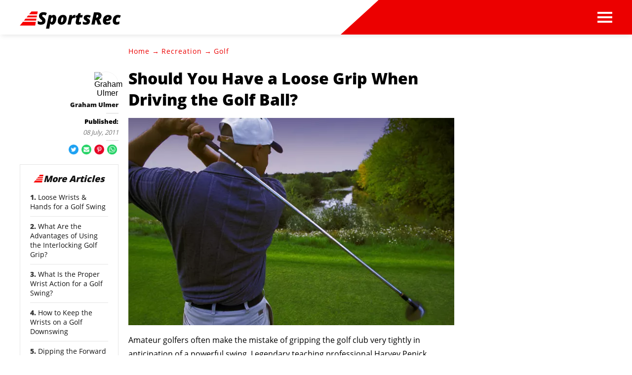

--- FILE ---
content_type: text/html; charset=utf-8
request_url: https://www.sportsrec.com/255059-should-you-have-a-loose-grip-when-driving-the-golf-ball.html
body_size: 37151
content:
<!DOCTYPE html><html lang="en" xmlns:fb="http://www.facebook.com/2008/fbml"> <head><meta charset="utf-8"><meta name="viewport" content="width=device-width"><meta http-equiv="X-UA-Compatible" content="IE=edge,chrome=1"><meta http-equiv="Content-Type" content="text/html; charset=utf-8"><meta name="google-site-verification" content=" "><meta name="msvalidate.01" content="129B5DE6FF8DD0ECBDD457C93FF101E3"><meta property="og:site_name" content="SportsRec"><meta property="fb:admins" content><title>Should You Have a Loose Grip When Driving the Golf Ball? - SportsRec</title><meta name="description" content="Amateur golfers often make the mistake of gripping the golf club very tightly in anticipation of a powerful swing. Legendary teaching professional Harvey Penick believed this was wrong and caused numerous errors in the golf swing. A tight grip will tense muscles in the arms and restrict motion in the swing."><meta property="og:type" content="article"><meta property="og:url" content="https://www.sportsrec.com/255059-should-you-have-a-loose-grip-when-driving-the-golf-ball.html"><meta property="og:description" content="Amateur golfers often make the mistake of gripping the golf club very tightly in anticipation of a powerful swing. Legendary teaching professional Harvey Penick believed this was wrong and caused numerous errors in the golf swing. A tight grip will tense muscles in the arms and restrict motion in the swing."><meta property="og:title" content="Should You Have a Loose Grip When Driving the Golf Ball?"><meta property="og:image" content="

  //assets.sportsrec.com/140x140/sportsrec/getty/article/142/131/77889301.jpg"><link rel="canonical" href="https://www.sportsrec.com/255059-should-you-have-a-loose-grip-when-driving-the-golf-ball.html"><!-- InMobi Choice. Consent Manager Tag v3.0 (for TCF 2.2) --><script type="text/javascript" async="true">
(function() {
  var host = window.location.hostname.split('.').slice(-2).join('.');
  var element = document.createElement('script');
  var firstScript = document.getElementsByTagName('script')[0];
  var url = 'https://cmp.inmobi.com'
    .concat('/choice/', 'vPn77x7pBG57Y', '/', host, '/choice.js?tag_version=V3');
  var uspTries = 0;
  var uspTriesLimit = 3;
  element.async = true;
  element.type = 'text/javascript';
  element.src = url;

  firstScript.parentNode.insertBefore(element, firstScript);

  function makeStub() {
    var TCF_LOCATOR_NAME = '__tcfapiLocator';
    var queue = [];
    var win = window;
    var cmpFrame;

    function addFrame() {
      var doc = win.document;
      var otherCMP = !!(win.frames[TCF_LOCATOR_NAME]);

      if (!otherCMP) {
        if (doc.body) {
          var iframe = doc.createElement('iframe');

          iframe.style.cssText = 'display:none';
          iframe.name = TCF_LOCATOR_NAME;
          doc.body.appendChild(iframe);
        } else {
          setTimeout(addFrame, 5);
        }
      }
      return !otherCMP;
    }

    function tcfAPIHandler() {
      var gdprApplies;
      var args = arguments;

      if (!args.length) {
        return queue;
      } else if (args[0] === 'setGdprApplies') {
        if (
          args.length > 3 &&
          args[2] === 2 &&
          typeof args[3] === 'boolean'
        ) {
          gdprApplies = args[3];
          if (typeof args[2] === 'function') {
            args[2]('set', true);
          }
        }
      } else if (args[0] === 'ping') {
        var retr = {
          gdprApplies: gdprApplies,
          cmpLoaded: false,
          cmpStatus: 'stub'
        };

        if (typeof args[2] === 'function') {
          args[2](retr);
        }
      } else {
        if(args[0] === 'init' && typeof args[3] === 'object') {
          args[3] = Object.assign(args[3], { tag_version: 'V3' });
        }
        queue.push(args);
      }
    }

    function postMessageEventHandler(event) {
      var msgIsString = typeof event.data === 'string';
      var json = {};

      try {
        if (msgIsString) {
          json = JSON.parse(event.data);
        } else {
          json = event.data;
        }
      } catch (ignore) {}

      var payload = json.__tcfapiCall;

      if (payload) {
        window.__tcfapi(
          payload.command,
          payload.version,
          function(retValue, success) {
            var returnMsg = {
              __tcfapiReturn: {
                returnValue: retValue,
                success: success,
                callId: payload.callId
              }
            };
            if (msgIsString) {
              returnMsg = JSON.stringify(returnMsg);
            }
            if (event && event.source && event.source.postMessage) {
              event.source.postMessage(returnMsg, '*');
            }
          },
          payload.parameter
        );
      }
    }

    while (win) {
      try {
        if (win.frames[TCF_LOCATOR_NAME]) {
          cmpFrame = win;
          break;
        }
      } catch (ignore) {}

      if (win === window.top) {
        break;
      }
      win = win.parent;
    }
	
    if (!cmpFrame) {
      addFrame();
      win.__tcfapi = tcfAPIHandler;
      win.addEventListener('message', postMessageEventHandler, false);
    }
  };

  makeStub();

  function makeGppStub() {
    const CMP_ID = 10;
    const SUPPORTED_APIS = [
      '2:tcfeuv2',
      '6:uspv1',
      '7:usnatv1',
      '8:usca',
      '9:usvav1',
      '10:uscov1',
      '11:usutv1',
      '12:usctv1'
    ];

    window.__gpp_addFrame = function (n) {
      if (!window.frames[n]) {
        if (document.body) {
          var i = document.createElement("iframe");
          i.style.cssText = "display:none";
          i.name = n;
          document.body.appendChild(i);
        } else {
          window.setTimeout(window.__gpp_addFrame, 10, n);
        }
      }
    };
    window.__gpp_stub = function () {
      var b = arguments;
      __gpp.queue = __gpp.queue || [];
      __gpp.events = __gpp.events || [];

      if (!b.length || (b.length == 1 && b[0] == "queue")) {
        return __gpp.queue;
      }

      if (b.length == 1 && b[0] == "events") {
        return __gpp.events;
      }

      var cmd = b[0];
      var clb = b.length > 1 ? b[1] : null;
      var par = b.length > 2 ? b[2] : null;
      if (cmd === "ping") {
        clb(
          {
            gppVersion: "1.1", // must be “Version.Subversion”, current: “1.1”
            cmpStatus: "stub", // possible values: stub, loading, loaded, error
            cmpDisplayStatus: "hidden", // possible values: hidden, visible, disabled
            signalStatus: "not ready", // possible values: not ready, ready
            supportedAPIs: SUPPORTED_APIS, // list of supported APIs
            cmpId: CMP_ID, // IAB assigned CMP ID, may be 0 during stub/loading
            sectionList: [],
            applicableSections: [-1],
            gppString: "",
            parsedSections: {},
          },
          true
        );
      } else if (cmd === "addEventListener") {
        if (!("lastId" in __gpp)) {
          __gpp.lastId = 0;
        }
        __gpp.lastId++;
        var lnr = __gpp.lastId;
        __gpp.events.push({
          id: lnr,
          callback: clb,
          parameter: par,
        });
        clb(
          {
            eventName: "listenerRegistered",
            listenerId: lnr, // Registered ID of the listener
            data: true, // positive signal
            pingData: {
              gppVersion: "1.1", // must be “Version.Subversion”, current: “1.1”
              cmpStatus: "stub", // possible values: stub, loading, loaded, error
              cmpDisplayStatus: "hidden", // possible values: hidden, visible, disabled
              signalStatus: "not ready", // possible values: not ready, ready
              supportedAPIs: SUPPORTED_APIS, // list of supported APIs
              cmpId: CMP_ID, // list of supported APIs
              sectionList: [],
              applicableSections: [-1],
              gppString: "",
              parsedSections: {},
            },
          },
          true
        );
      } else if (cmd === "removeEventListener") {
        var success = false;
        for (var i = 0; i < __gpp.events.length; i++) {
          if (__gpp.events[i].id == par) {
            __gpp.events.splice(i, 1);
            success = true;
            break;
          }
        }
        clb(
          {
            eventName: "listenerRemoved",
            listenerId: par, // Registered ID of the listener
            data: success, // status info
            pingData: {
              gppVersion: "1.1", // must be “Version.Subversion”, current: “1.1”
              cmpStatus: "stub", // possible values: stub, loading, loaded, error
              cmpDisplayStatus: "hidden", // possible values: hidden, visible, disabled
              signalStatus: "not ready", // possible values: not ready, ready
              supportedAPIs: SUPPORTED_APIS, // list of supported APIs
              cmpId: CMP_ID, // CMP ID
              sectionList: [],
              applicableSections: [-1],
              gppString: "",
              parsedSections: {},
            },
          },
          true
        );
      } else if (cmd === "hasSection") {
        clb(false, true);
      } else if (cmd === "getSection" || cmd === "getField") {
        clb(null, true);
      }
      //queue all other commands
      else {
        __gpp.queue.push([].slice.apply(b));
      }
    };
    window.__gpp_msghandler = function (event) {
      var msgIsString = typeof event.data === "string";
      try {
        var json = msgIsString ? JSON.parse(event.data) : event.data;
      } catch (e) {
        var json = null;
      }
      if (typeof json === "object" && json !== null && "__gppCall" in json) {
        var i = json.__gppCall;
        window.__gpp(
          i.command,
          function (retValue, success) {
            var returnMsg = {
              __gppReturn: {
                returnValue: retValue,
                success: success,
                callId: i.callId,
              },
            };
            event.source.postMessage(msgIsString ? JSON.stringify(returnMsg) : returnMsg, "*");
          },
          "parameter" in i ? i.parameter : null,
          "version" in i ? i.version : "1.1"
        );
      }
    };
    if (!("__gpp" in window) || typeof window.__gpp !== "function") {
      window.__gpp = window.__gpp_stub;
      window.addEventListener("message", window.__gpp_msghandler, false);
      window.__gpp_addFrame("__gppLocator");
    }
  };

  makeGppStub();

  var uspStubFunction = function() {
    var arg = arguments;
    if (typeof window.__uspapi !== uspStubFunction) {
      setTimeout(function() {
        if (typeof window.__uspapi !== 'undefined') {
          window.__uspapi.apply(window.__uspapi, arg);
        }
      }, 500);
    }
  };

  var checkIfUspIsReady = function() {
    uspTries++;
    if (window.__uspapi === uspStubFunction && uspTries < uspTriesLimit) {
      console.warn('USP is not accessible');
    } else {
      clearInterval(uspInterval);
    }
  };

  if (typeof window.__uspapi === 'undefined') {
    window.__uspapi = uspStubFunction;
    var uspInterval = setInterval(checkIfUspIsReady, 6000);
  }
})();

window.__tcfapi('addEventListener', 2, function(data, success) {
  if (!data.gdprApplies) {
    // default non-GDPR consent
    window.gtag('consent', 'update', {
      "ad_storage": "granted",
      "ad_user_data": "granted",
      "analytics_storage": "granted",
      "functionality_storage": "granted",
      "personalization_storage": "granted",
      "ad_personalization": "granted",
      "security_storage": "granted"
    });

    // shim OneTrust dependant tags
    window.dataLayer.push({
      event: 'OneTrustGroupsUpdated',
      OnetrustActiveGroups: ',' + ['C0001', 'C0002', 'C0003', 'C0004'].join(',') + ',',
    });
  }
});
</script><!-- End InMobi Choice. Consent Manager Tag v3.0 (for TCF 2.2) --><!-- Custom Dimension dataLayer --><script title="dataLayer" type="text/javascript">
  var dataLayer = [] || window.dataLayer;

  function getPublishedDateISO() {
    var pubDate ="2010-09-22 21:55:00" || "2011-07-08 00:00:00" || null

    if (pubDate) {
      return new Date(pubDate.replace(/ /g, 'T')).toISOString()
    } else {
      return
    }
  }

  function getUpdatedDateISO() {
    var updateDate ="2011-07-08 00:00:00" || null

    if (updateDate) {
      return new Date(updateDate.replace(/ /g, 'T')).toISOString()
    } else {
      return
    }
  }

  function create_UUID() {
     var pow = Math.pow(10, 10);
     var uuid = Math.floor(Math.random()*pow) + '.' + Math.floor(Math.random()*pow);
     return uuid;
  }

  function find_ppid() {
     if(!localStorage.getItem('ppid')) {
        ppid = create_UUID();
        localStorage.setItem('ppid', ppid);
        return ppid;
     } else {
        return localStorage.getItem('ppid');
     }
  }

  var ppid = find_ppid() || '';

  dataLayer.push({
    "pagetype": "Article",
    "subpagetype": "Article",
    "pageview_type": "standard",
    "studioid": "188c77c6-d0ae-4bf3-9430-e365e8f32e02",
    "content_id": "5630868",
    "content_name": "Should You Have a Loose Grip When Driving the Golf Ball?",
    "author": "Graham Ulmer",
    "lg_uuid": ppid,
    "scroll": 0,"category": "Recreation","subcategory": "Golf","adcat1": "sports","adcat2": "golf","topic1": [],
    "topic2": [],
    "topic3": [],
    "tags": [],
    "published": getPublishedDateISO() || getUpdatedDateISO() || '', 
    "updated": getUpdatedDateISO() || getPublishedDateISO() || ''
  })
</script><!-- End Custom Dimension dataLayer --><script type="text/javascript">
  // *** helper functions for removing jquery *** //

// cross-browser doc ready function
function docReady(callback) {
	if (document.readyState != 'loading'){
		callback();
	} else if (document.addEventListener) {
		document.addEventListener('DOMContentLoaded', callback);
	} else {
		document.attachEvent('onreadystatechange', function() {
			if (document.readyState != 'loading')
				callback();
		});
	}
}

// cross-browser add event listener (IE8)
function addListener(el, eventName, handler) {
	if (el && el.addEventListener)
		el.addEventListener(eventName, handler);
	else if (el && el.attachEvent) {
		el.attachEvent('on' + eventName, function(){
			handler.call(el);
		});
	} else
		return false;
		//console.error("couldn't attach event: " + eventName + " to element: " + el);
}

function removeClass(el, className){
	if (el && el.classList)
		el.classList.remove(className);
	else if (el)
		el.className = el.className.replace(new RegExp('(^|\\b)' + className.split(' ').join('|') + '(\\b|$)', 'gi'), ' ');
	else
		return false;
		//console.error("couldn't remove class: " + className + " from element: " + el);
}

function addClass(el, className){
	if (el && el.classList)
	  el.classList.add(className);
	else if (el)
	  el.className += ' ' + className;
	else
		return false;
		//console.error("couldn't add class: " + className + " to element: " + el);
}

function hasClass(el, className){
	if (el && el.classList)
	  return el.classList.contains(className);
	else if (el)
	  return new RegExp('(^| )' + className + '( |$)', 'gi').test(el.className);
	else
		return null;
}

function getIndex(el){
  let i = 0;
  while (el.previousSibling != null){
    if (el.previousSibling.nodeType == 1){
      // only count actual elements, not text nodes
      i++;
    }
    el = el.previousSibling;
  }
  return i;
}

</script><!-- Bing Webmaster Tool Auth --><meta name="msvalidate.01" content="129B5DE6FF8DD0ECBDD457C93FF101E3"><script type="application/ld+json">
{"@context": "https://schema.org", "@type": "WebPage", "@id": "https://www.sportsrec.com/255059-should-you-have-a-loose-grip-when-driving-the-golf-ball.html", "url": "https://www.sportsrec.com/255059-should-you-have-a-loose-grip-when-driving-the-golf-ball.html", "name": "Should You Have a Loose Grip When Driving the Golf Ball?", "breadcrumb": {"@type": "BreadcrumbList", "itemListElement": [{"@type": "ListItem", "position": 1, "item": {"@type": "Website", "@id": "https://www.sportsrec.com/recreation/", "url": "https://www.sportsrec.com/recreation/", "name": "Recreation", "_id": "https://www.sportsrec.com/recreation/", "external_url": "https://www.sportsrec.com/recreation/"}}, {"@type": "ListItem", "position": 2, "item": {"@type": "Website", "@id": "https://www.sportsrec.com/golf/", "url": "https://www.sportsrec.com/golf/", "name": "Golf", "_id": "https://www.sportsrec.com/golf/", "external_url": "https://www.sportsrec.com/golf/"}}]}, "inLanguage": "es-US", "mainEntity": {"@type": "Article", "@id": "https://www.sportsrec.com/255059-should-you-have-a-loose-grip-when-driving-the-golf-ball.html", "url": "https://www.sportsrec.com/255059-should-you-have-a-loose-grip-when-driving-the-golf-ball.html", "mainEntityofPage": "true", "datePublished": "2010-09-22 21:55:00", "dateModified": "2019-10-15 14:34:31.576000", "headline": "Should You Have a Loose Grip When Driving the Golf Ball?", "description": "Amateur golfers often make the mistake of gripping the golf club very tightly in anticipation of a powerful swing. Legendary teaching professional Harvey Penick believed this was wrong and caused numerous errors in the golf swing. A tight grip will tense muscles in the arms and restrict motion in the swing.", "keywords": "Grip pressure, Golf tightness, Golf technique, Golf grip", "Publisher": {"@type": "Organization", "name": "SportsRec", "logo": {"@type": "ImageObject", "url": "https://www.sportsrec.com ", "_id": "https://www.sportsrec.com ", "external_url": "https://www.sportsrec.com "}}, "Author": {"@type": "person", "name": "Graham Ulmer"}, "image": {"@type": "ImageObject", "url": "http://photos.demandstudios.com/getty/article/142/131/77889301.jpg", "height": 1394, "width": 2154, "thumbnail_url": "http://photos.demandstudios.com/getty/article/142/131/77889301.jpg", "_id": "http://photos.demandstudios.com/getty/article/142/131/77889301.jpg", "external_url": "http://photos.demandstudios.com/getty/article/142/131/77889301.jpg"}, "thumbnail": "http://photos.demandstudios.com/getty/article/142/131/77889301.jpg", "_id": "https://www.sportsrec.com/255059-should-you-have-a-loose-grip-when-driving-the-golf-ball.html", "external_url": "https://www.sportsrec.com/255059-should-you-have-a-loose-grip-when-driving-the-golf-ball.html"}, "_id": "https://www.sportsrec.com/255059-should-you-have-a-loose-grip-when-driving-the-golf-ball.html", "external_url": "https://www.sportsrec.com/255059-should-you-have-a-loose-grip-when-driving-the-golf-ball.html"}
</script><script type="application/ld+json">
{"@context": "https://schema.org", "@type": "WebPage", "@id": "https://www.sportsrec.com/255059-should-you-have-a-loose-grip-when-driving-the-golf-ball.html", "url": "https://www.sportsrec.com/255059-should-you-have-a-loose-grip-when-driving-the-golf-ball.html", "name": "Should You Have a Loose Grip When Driving the Golf Ball?", "breadcrumb": {"@type": "BreadcrumbList", "itemListElement": [{"@type": "ListItem", "position": 1, "item": {"@type": "Website", "@id": "https://www.sportsrec.com/recreation/", "url": "https://www.sportsrec.com/recreation/", "name": "Recreation", "_id": "https://www.sportsrec.com/recreation/", "external_url": "https://www.sportsrec.com/recreation/"}}, {"@type": "ListItem", "position": 2, "item": {"@type": "Website", "@id": "https://www.sportsrec.com/golf/", "url": "https://www.sportsrec.com/golf/", "name": "Golf", "_id": "https://www.sportsrec.com/golf/", "external_url": "https://www.sportsrec.com/golf/"}}]}, "inLanguage": "es-US", "mainEntity": {"@type": "Article", "@id": "https://www.sportsrec.com/255059-should-you-have-a-loose-grip-when-driving-the-golf-ball.html", "url": "https://www.sportsrec.com/255059-should-you-have-a-loose-grip-when-driving-the-golf-ball.html", "mainEntityofPage": "true", "datePublished": "2010-09-22 21:55:00", "dateModified": "2019-10-15 14:34:31.576000", "headline": "Should You Have a Loose Grip When Driving the Golf Ball?", "description": "Amateur golfers often make the mistake of gripping the golf club very tightly in anticipation of a powerful swing. Legendary teaching professional Harvey Penick believed this was wrong and caused numerous errors in the golf swing. A tight grip will tense muscles in the arms and restrict motion in the swing.", "keywords": "Grip pressure, Golf tightness, Golf technique, Golf grip", "Publisher": {"@type": "Organization", "name": "SportsRec", "logo": {"@type": "ImageObject", "url": "https://www.sportsrec.com ", "_id": "https://www.sportsrec.com ", "external_url": "https://www.sportsrec.com "}}, "Author": {"@type": "person", "name": "Graham Ulmer"}, "image": {"@type": "ImageObject", "url": "http://photos.demandstudios.com/getty/article/142/131/77889301.jpg", "height": 1394, "width": 2154, "thumbnail_url": "http://photos.demandstudios.com/getty/article/142/131/77889301.jpg", "_id": "http://photos.demandstudios.com/getty/article/142/131/77889301.jpg", "external_url": "http://photos.demandstudios.com/getty/article/142/131/77889301.jpg"}, "thumbnail": "http://photos.demandstudios.com/getty/article/142/131/77889301.jpg", "_id": "https://www.sportsrec.com/255059-should-you-have-a-loose-grip-when-driving-the-golf-ball.html", "external_url": "https://www.sportsrec.com/255059-should-you-have-a-loose-grip-when-driving-the-golf-ball.html"}, "_id": "https://www.sportsrec.com/255059-should-you-have-a-loose-grip-when-driving-the-golf-ball.html", "external_url": "https://www.sportsrec.com/255059-should-you-have-a-loose-grip-when-driving-the-golf-ball.html"}
</script><script>
  window.documentProfile = {
    pagetype: "article",format: "article",content_name: "Should You Have a Loose Grip When Driving the Golf Ball?",category: "golf",rcp: [{"url": "www.sportsrec.com/7562173/loose-wrists-hands-for-a-golf-swing", "title": "Loose Wrists & Hands for a Golf Swing", "image_url": "http://photos.demandstudios.com/getty/article/181/230/177138045.jpg", "_id": "www.sportsrec.com/7562173/loose-wrists-hands-for-a-golf-swing", "external_url": "www.sportsrec.com/7562173/loose-wrists-hands-for-a-golf-swing"}, {"url": "www.sportsrec.com/557847-what-are-the-advantages-of-using-the-interlocking-golf-grip.html", "title": "What Are the Advantages of Using the Interlocking Golf Grip?", "image_url": "http://photos.demandstudios.com/getty/article/83/206/139990648.jpg", "_id": "www.sportsrec.com/557847-what-are-the-advantages-of-using-the-interlocking-golf-grip.html", "external_url": "www.sportsrec.com/557847-what-are-the-advantages-of-using-the-interlocking-golf-grip.html"}, {"url": "www.sportsrec.com/5272263/what-is-the-proper-wrist-action-for-a-golf-swing", "title": "What Is the Proper Wrist Action for a Golf Swing?", "image_url": "http://photos.demandstudios.com/getty/article/151/138/80283979.jpg", "_id": "www.sportsrec.com/5272263/what-is-the-proper-wrist-action-for-a-golf-swing", "external_url": "www.sportsrec.com/5272263/what-is-the-proper-wrist-action-for-a-golf-swing"}, {"url": "www.sportsrec.com/how-to-keep-the-wrists-on-a-golf-downswing.html", "title": "How to Keep the Wrists on a Golf Downswing", "image_url": "http://photos.demandstudios.com/getty/article/99/51/134866435.jpg", "_id": "www.sportsrec.com/how-to-keep-the-wrists-on-a-golf-downswing.html", "external_url": "www.sportsrec.com/how-to-keep-the-wrists-on-a-golf-downswing.html"}, {"url": "www.sportsrec.com/dipping-the-forward-shoulder-in-the-backswing.html", "title": "Dipping the Forward Shoulder in the Backswing", "image_url": "http://photos.demandstudios.com/getty/article/83/16/86318054.jpg", "_id": "www.sportsrec.com/dipping-the-forward-shoulder-in-the-backswing.html", "external_url": "www.sportsrec.com/dipping-the-forward-shoulder-in-the-backswing.html"}, {"url": "www.sportsrec.com/521584-when-to-start-releasing-hands-in-a-golf-swing.html", "title": "When to Start Releasing Hands in a Golf Swing", "image_url": "http://photos.demandstudios.com/getty/article/178/4/77734961.jpg", "_id": "www.sportsrec.com/521584-when-to-start-releasing-hands-in-a-golf-swing.html", "external_url": "www.sportsrec.com/521584-when-to-start-releasing-hands-in-a-golf-swing.html"}, {"url": "www.sportsrec.com/one-plane-golf-swing-fundamentals.html", "title": "One-Plane Golf Swing Fundamentals", "image_url": "http://photos.demandstudios.com/getty/article/76/179/1223144.jpg", "_id": "www.sportsrec.com/one-plane-golf-swing-fundamentals.html", "external_url": "www.sportsrec.com/one-plane-golf-swing-fundamentals.html"}, {"url": "www.sportsrec.com/benefits-double-overlap-golf-grip-6655530.html", "title": "What Are the Benefits of the Double Overlap Golf Grip?", "image_url": "http://photos.demandstudios.com/181/185/fotolia_666430_XS.jpg", "_id": "www.sportsrec.com/benefits-double-overlap-golf-grip-6655530.html", "external_url": "www.sportsrec.com/benefits-double-overlap-golf-grip-6655530.html"}, {"url": "www.sportsrec.com/13732905/proper-grip-pressure-golf-20020html", "title": "What Is the Proper Grip Pressure in Golf?", "image_url": "#", "_id": "www.sportsrec.com/13732905/proper-grip-pressure-golf-20020html", "external_url": "www.sportsrec.com/13732905/proper-grip-pressure-golf-20020html"}, {"url": "www.sportsrec.com/271551-stiff-flex-vs-regular-flex-golf-shaft.html", "title": "Stiff Flex vs. Regular Flex Golf Shaft", "image_url": "http://photos.demandstudios.com/getty/article/178/24/84472875.jpg", "_id": "www.sportsrec.com/271551-stiff-flex-vs-regular-flex-golf-shaft.html", "external_url": "www.sportsrec.com/271551-stiff-flex-vs-regular-flex-golf-shaft.html"}, {"url": "www.sportsrec.com/how-to-turn-the-right-shoulder-correctly-out-of-the-way-during-the-golf-back-swing.html", "title": "How to Turn the Right Shoulder Correctly Out of the Way During the Golf Back Swing", "image_url": "http://photos.demandstudios.com/getty/article/165/137/85932047.jpg", "_id": "www.sportsrec.com/how-to-turn-the-right-shoulder-correctly-out-of-the-way-during-the-golf-back-swing.html", "external_url": "www.sportsrec.com/how-to-turn-the-right-shoulder-correctly-out-of-the-way-during-the-golf-back-swing.html"}, {"url": "www.sportsrec.com/8323583/what-are-the-causes-of-shanking-chip-shots", "title": "What Are the Causes of Shanking Chip Shots?", "image_url": "http://photos.demandstudios.com/getty/article/142/221/88015489.jpg", "_id": "www.sportsrec.com/8323583/what-are-the-causes-of-shanking-chip-shots", "external_url": "www.sportsrec.com/8323583/what-are-the-causes-of-shanking-chip-shots"}, {"url": "www.sportsrec.com/5271382/how-to-stop-flipping-hands-through-a-golf-swing", "title": "How to Stop Flipping Hands Through a Golf Swing", "image_url": "http://photos.demandstudios.com/getty/article/244/99/200459330-001.jpg", "_id": "www.sportsrec.com/5271382/how-to-stop-flipping-hands-through-a-golf-swing", "external_url": "www.sportsrec.com/5271382/how-to-stop-flipping-hands-through-a-golf-swing"}, {"url": "www.sportsrec.com/why-should-you-open-your-stance-during-the-golf-swing.html", "title": "Why Should You Open Your Stance During the Golf Swing", "image_url": "http://photos.demandstudios.com/getty/article/211/101/109315525.jpg", "_id": "www.sportsrec.com/why-should-you-open-your-stance-during-the-golf-swing.html", "external_url": "www.sportsrec.com/why-should-you-open-your-stance-during-the-golf-swing.html"}, {"url": "www.sportsrec.com/13732274/advantages-larger-grips-golf-clubs-1524html", "title": "The Advantages of Larger Grips on Golf Clubs", "image_url": "http://photos.demandstudios.com/getty/article/81/171/86334727_XS.jpg", "_id": "www.sportsrec.com/13732274/advantages-larger-grips-golf-clubs-1524html", "external_url": "www.sportsrec.com/13732274/advantages-larger-grips-golf-clubs-1524html"}, {"url": "www.sportsrec.com/559065-the-proper-face-placement-for-your-golf-club.html", "title": "The Proper Face Placement for Your Golf Club", "image_url": "http://photos.demandstudios.com/getty/article/81/50/77293831.jpg", "_id": "www.sportsrec.com/559065-the-proper-face-placement-for-your-golf-club.html", "external_url": "www.sportsrec.com/559065-the-proper-face-placement-for-your-golf-club.html"}, {"url": "www.sportsrec.com/263213-how-much-does-the-clubface-open-in-the-backswing.html", "title": "How Much Does the Clubface Open in the Backswing?", "image_url": "https://cpi.studiod.com/www_livestrong_com/photos.demandstudios.com/12/32/fotolia_3109397_XS.jpg", "_id": "www.sportsrec.com/263213-how-much-does-the-clubface-open-in-the-backswing.html", "external_url": "www.sportsrec.com/263213-how-much-does-the-clubface-open-in-the-backswing.html"}, {"url": "www.sportsrec.com/how-to-prevent-left-arm-collapse-in-the-golf-swing.html", "title": "How to Prevent Left Arm Collapse in the Golf Swing", "image_url": "http://photos.demandstudios.com/getty/article/64/171/148961729.jpg", "_id": "www.sportsrec.com/how-to-prevent-left-arm-collapse-in-the-golf-swing.html", "external_url": "www.sportsrec.com/how-to-prevent-left-arm-collapse-in-the-golf-swing.html"}, {"url": "www.sportsrec.com/13732284/causes-slice-golf-1879html", "title": "What Are the Causes of a Slice in Golf?", "image_url": "http://photos.demandstudios.com/getty/article/178/178/77293835_XS.jpg", "_id": "www.sportsrec.com/13732284/causes-slice-golf-1879html", "external_url": "www.sportsrec.com/13732284/causes-slice-golf-1879html"}, {"url": "www.sportsrec.com/13732482/anatomy-golf-swing-20014html", "title": "Anatomy of a Golf Swing", "image_url": "#", "_id": "www.sportsrec.com/13732482/anatomy-golf-swing-20014html", "external_url": "www.sportsrec.com/13732482/anatomy-golf-swing-20014html"}],
      current_article: "www.sportsrec.com/255059-should-you-have-a-loose-grip-when-driving-the-golf-ball.html",
      current_title: "Should You Have a Loose Grip When Driving the Golf Ball?"}
</script><link rel="shortcut icon" href="//www.sportsrec.com/public/favicons/favicon.ico" type="image/x-icon" sizes="48x48"><script src="https://DmQgokMN7yFBfAP8p.ay.delivery/manager/DmQgokMN7yFBfAP8p" type="text/javascript" referrerpolicy="no-referrer-when-downgrade"></script><script async src="https://pagead2.googlesyndication.com/pagead/js/adsbygoogle.js?client=ca-pub-2603947642260127" crossorigin="anonymous"></script><script id="gdDjlPcm" data-sdk="1.0.3" data-cfasync="false" src="https://html-load.com/loader.min.js" charset="UTF-8" data="dggngq04a6ylay4s4926gsa8hgwa92auf4aya6gn2a9ayaga9a9a6f4ha6gnaca9auf4a6a9gia6ugaayayf4haggwa9gcauf4yaog7gea6sao2ygsa8f4al9u26gsa8al4apa3" onload="let l=!1,k=Math.random().toString(),a='html-load.com';window.addEventListener('message',e=>{e.data===k+'_as_res'&&(l=!0)}),window.postMessage(k+'_as_req','*'),new Promise(e=>{let t=Math.random().toString(),r=Math.random().toString();window.addEventListener('message',e=>e.data===t&&window.postMessage(r,'*')),window.addEventListener('message',t=>t.data===r&&e()),window.postMessage(t,'*')}).then(()=>{window.setTimeout(()=>{if(!l){document.querySelectorAll('link,style').forEach((e)=>e.remove());let e=atob('RmFpbGVkIHRvIGxvYWQgd2Vic2l0ZSBwcm9wZXJseSBzaW5jZSA')+a+atob('IGlzIGJsb2NrZWQuIFBsZWFzZSBhbGxvdyA')+a;throw alert(e),fetch('https://error-report.com/report?type=loader_light&url='+btoa(location.href)+'&error='+btoa(e),{method:'POST'}).then(e=>e.text()).then(t=>{let r=document.createElement('iframe');r.src='https://info.error-report.com/modal?eventId='+t+'&error='+btoa(e),r.setAttribute('style','width: 100vw; height: 100vh; z-index: 2147483647; position: fixed; left: 0; top: 0;'),document.body.appendChild(r);let o=e=>{'close-error-report'===e.data&&(r.remove(),window.removeEventListener('message',o))};window.addEventListener('message',o)}).catch(e=>{confirm(navigator.language.toLowerCase().startsWith('ko')?decodeURIComponent(escape(atob('[base64]'))):atob('[base64]'))?location.href='https://info.error-report.com/modal?eventId=&error='+btoa(e.toString()):location.reload()}),Error(e)}},1e3)});" onerror="let e=document.getElementById('gdDjlPcm'),t=document.createElement('script');for(let r=0;r<e.attributes.length;r++)t.setAttribute(e.attributes[r].name,e.attributes[r].value);let s=new window.URL(e.src),a=['html-load.com','fb.html-load.com','content-loader.com','fb.content-loader.com'];if(void 0===window.as_retry&&(window.as_retry=0),window.as_retry>=a.length){document.querySelectorAll('link,style').forEach((e)=>e.remove());let o=atob('RmFpbGVkIHRvIGxvYWQgd2Vic2l0ZSBwcm9wZXJseSBzaW5jZSA')+a[0]+atob('IGlzIGJsb2NrZWQuIFBsZWFzZSBhbGxvdyA')+a[0];throw alert(o),fetch('https://error-report.com/report?type=loader_light&url='+btoa(location.href)+'&error='+btoa(o),{method:'POST'}).then(e=>e.text()).then(e=>{let r=document.createElement('iframe');r.src='https://info.error-report.com/modal?eventId='+e+'&error='+btoa(o),r.setAttribute('style','width: 100vw; height: 100vh; z-index: 2147483647; position: fixed; left: 0; top: 0;'),document.body.appendChild(r);let f=e=>{'close-error-report'===e.data&&(r.remove(),window.removeEventListener('message',f))};window.addEventListener('message',f)}).catch(o=>{let l=navigator.language.toLowerCase().startsWith('ko')?decodeURIComponent(escape(atob('[base64]'))):atob('[base64]');confirm(l)?location.href='https://info.error-report.com/modal?eventId=&error='+btoa(o.toString()):location.reload()}),Error(o)}s.host=a[window.as_retry++],t.setAttribute('src',s.href),t.setAttribute('as-async','true'),e.setAttribute('id', e.getAttribute('id')+'_'),e.parentNode.insertBefore(t,e),e.remove();"></script><link rel="preload" href="/public/fonts/poppins-v5-latin/poppins-v5-latin-300.woff" as="font" type="font/woff" crossorigin="anonymous"><link rel="preload" href="/public/fonts/open-sans-v16-latin/open-sans-v16-latin-800.woff" as="font" type="font/woff" crossorigin="anonymous"><link rel="preload" href="/public/fonts/open-sans-v16-latin/open-sans-v16-latin-regular.woff" as="font" type="font/woff" crossorigin="anonymous"><meta charset="utf-8"><meta http-equiv="X-UA-Compatible" content="IE=edge"><meta name="viewport" content="width=device-width,initial-scale=1"><meta name="theme-color" content="#F80000"><meta name="apple-mobile-web-app-capable" content="no"><meta name="apple-mobile-web-app-status-bar-style" content="default"><meta name="apple-mobile-web-app-title" content="Sports Rec"><meta name="msapplication-TileImage" content="//www.sportsrec.com/dist/favicons/mstile-150x150.png"><meta name="msapplication-TileColor" content="#F80000"><link href="//www.sportsrec.com/dist/css/widget-text-with-image-rcp.css" rel="prefetch"><link href="//www.sportsrec.com/dist/js/bundle-2.js" rel="prefetch"><link href="//www.sportsrec.com/dist/js/ie-fetch-polyfill.js" rel="prefetch"><link href="//www.sportsrec.com/dist/js/intersection-observer-polyfill.js" rel="prefetch"><link href="//www.sportsrec.com/dist/js/topic-mobile.js" rel="prefetch"><link href="//www.sportsrec.com/dist/js/widget-manager.js" rel="prefetch"><link href="//www.sportsrec.com/dist/js/widget-text-with-image-rcp.js" rel="prefetch"><link href="//www.sportsrec.com/dist/js/chunk-vendors.js" rel="preload" as="script"><link href="//www.sportsrec.com/dist/js/main.js" rel="preload" as="script"><link rel="icon" type="image/png" sizes="32x32" href="//www.sportsrec.com/dist/favicons/favicon-32x32.png"><link rel="icon" type="image/png" sizes="16x16" href="//www.sportsrec.com/dist/favicons/favicon-16x16.png"><link rel="manifest" href="//www.sportsrec.com/dist/manifest.json"><link rel="apple-touch-icon" href="//www.sportsrec.com/dist/favicons/apple-touch-icon.png"><link rel="mask-icon" href="//www.sportsrec.com/dist/favicons/safari-pinned-tab.svg" color="#F80000"><style type="text/css">body{max-width:100%;overflow-x:hidden}/*! normalize.css v8.0.1 | MIT License | github.com/necolas/normalize.css */html{line-height:1.15;-webkit-text-size-adjust:100% }body{margin:0}main{display:block}h1{margin:.67em 0}hr{-webkit-box-sizing:content-box;box-sizing:content-box;height:0;overflow:visible}pre{font-family:monospace,monospace;font-size:1em}a{background-color:transparent}abbr[title]{border-bottom:none;text-decoration:underline;-webkit-text-decoration:underline dotted;text-decoration:underline dotted}b,strong{font-weight:700}code,kbd,samp{font-family:monospace,monospace;font-size:1em}small{font-size:80% }sub,sup{font-size:75%;line-height:0;position:relative;vertical-align:baseline}sub{bottom:-.25em}sup{top:-.5em}img{border-style:none}button,input,optgroup,select,textarea{font-family:inherit;font-size:100%;line-height:1.15;margin:0}button,input{overflow:visible}button,select{text-transform:none}[type=button],[type=reset],[type=submit],button{-webkit-appearance:button}[type=button]::-moz-focus-inner,[type=reset]::-moz-focus-inner,[type=submit]::-moz-focus-inner,button::-moz-focus-inner{border-style:none;padding:0}[type=button]:-moz-focusring,[type=reset]:-moz-focusring,[type=submit]:-moz-focusring,button:-moz-focusring{outline:1px dotted ButtonText}fieldset{padding:.35em .75em .625em}legend{-webkit-box-sizing:border-box;box-sizing:border-box;color:inherit;display:table;max-width:100%;padding:0;white-space:normal}progress{vertical-align:baseline}textarea{overflow:auto}[type=checkbox],[type=radio]{-webkit-box-sizing:border-box;box-sizing:border-box;padding:0}[type=number]::-webkit-inner-spin-button,[type=number]::-webkit-outer-spin-button{height:auto}[type=search]{-webkit-appearance:textfield;outline-offset:-2px}[type=search]::-webkit-search-decoration{-webkit-appearance:none}::-webkit-file-upload-button{-webkit-appearance:button;font:inherit}details{display:block}summary{display:list-item}[hidden],template{display:none}@font-face{font-family:Open Sans;font-style:normal;font-weight:400;src:url(/public/fonts/open-sans-v16-latin/open-sans-v16-latin-regular.eot);src:local("Open Sans Regular"),local("OpenSans-Regular"),url(/public/fonts/open-sans-v16-latin/open-sans-v16-latin-regular.eot?#iefix) format("embedded-opentype"),url(/public/fonts/open-sans-v16-latin/open-sans-v16-latin-regular.woff) format("woff"),url(/public/fonts/open-sans-v16-latin/open-sans-v16-latin-regular.ttf) format("truetype"),url(/public/fonts/open-sans-v16-latin/open-sans-v16-latin-regular.svg#OpenSans) format("svg")}@font-face{font-family:Open Sans;font-style:normal;font-weight:800;src:url(/public/fonts/open-sans-v16-latin/open-sans-v16-latin-800.eot);src:local("Open Sans ExtraBold"),local("OpenSans-ExtraBold"),url(/public/fonts/open-sans-v16-latin/open-sans-v16-latin-800.eot?#iefix) format("embedded-opentype"),url(/public/fonts/open-sans-v16-latin/open-sans-v16-latin-800.woff) format("woff"),url(/public/fonts/open-sans-v16-latin/open-sans-v16-latin-800.ttf) format("truetype"),url(/public/fonts/open-sans-v16-latin/open-sans-v16-latin-800.svg#OpenSans) format("svg")}*{-webkit-box-sizing:border-box;box-sizing:border-box;margin:0;padding:0;line-height:normal;font-family:sans-serif;font-size:1rem}h1,h2,h3,h4,h5{color:#121212;font-family:Open Sans,sans-serif}a,li,ol,p,span,ul{font-family:Open Sans,sans-serif;color:#383838}a,a:visited{color:#121212;text-decoration:none}body .main-container{-webkit-transition:-webkit-transform .2s ease-in-out;transition:-webkit-transform .2s ease-in-out;transition:transform .2s ease-in-out;transition:transform .2s ease-in-out,-webkit-transform .2s ease-in-out}body .main-container:after{content:"";display:none;position:absolute;top:0;left:0;width:100%;height:100%;background:rgba(0,0,0,.3);z-index:2}body.nav-menu-open{height:100vh;overflow:hidden}body.nav-menu-open .main-container{-webkit-transform:translateX(-250px);transform:translateX(-250px);position:relative}body.nav-menu-open .main-container:after{display:block}@media(max-width:1200px){body.nav-menu-open .main-container{-webkit-transform:translateX(-220px);transform:translateX(-220px)}}.desktop-header{width:100%;display:block;position:fixed;top:0;left:0;height:70px;z-index:9999;background:#fff;-webkit-box-shadow:0 5px 10px -3px rgba(0,0,0,.1);box-shadow:0 5px 10px -3px rgba(0,0,0,.1)}@media(max-width:992px){.desktop-header{height:60px}}@media(max-width:640px){.desktop-header{max-width:100vw}}.desktop-header .background-wrapper{position:relative;width:100%;height:100% }.desktop-header .background-wrapper .menu-background{position:absolute;left:calc(100vw - 590px);top:0;right:0;height:100%;z-index:-1;background:#ec0000;clip-path:polygon(13% 0,100% 0,100% 100%,0 100%)}@media(max-width:992px){.desktop-header .background-wrapper .menu-background{display:none}}.desktop-header .background-wrapper .header-wrapper{margin:0 auto;max-width:1200px;display:-webkit-box;display:-ms-flexbox;display:flex;-webkit-box-pack:justify;-ms-flex-pack:justify;justify-content:space-between;-webkit-box-align:center;-ms-flex-align:center;align-items:center;width:100%;padding:0;height:100% }@media(max-width:1200px){.desktop-header .background-wrapper .header-wrapper{padding:0 1rem}}.desktop-header .background-wrapper .header-wrapper .mobile-back-button{display:none}@media(max-width:992px){.desktop-header .background-wrapper .header-wrapper .mobile-back-button{display:block;width:20px;height:20px;border-bottom:4px solid #ec0000;border-left:4px solid #ec0000;-webkit-transform:rotate(45deg);transform:rotate(45deg)}}.desktop-header .background-wrapper .header-wrapper .logo-section{display:-webkit-box;display:-ms-flexbox;display:flex;-webkit-box-align:center;-ms-flex-align:center;align-items:center}@media(max-width:992px){.desktop-header .background-wrapper .header-wrapper .logo-section{-webkit-box-pack:justify;-ms-flex-pack:justify;justify-content:space-between}}.desktop-header .background-wrapper .header-wrapper .logo-section .logo{margin-right:1rem;height:35px;-webkit-transform:translateY(5px);transform:translateY(5px)}@media(max-width:992px){.desktop-header .background-wrapper .header-wrapper .logo-section .logo{margin:0;-webkit-transform:translateY(2px);transform:translateY(2px)}}.desktop-header .background-wrapper .header-wrapper .hamburger-menu{width:30px;height:22px;min-height:22px;position:relative}@media(max-width:992px){.desktop-header .background-wrapper .header-wrapper .hamburger-menu{margin-right:0}}.desktop-header .background-wrapper .header-wrapper .hamburger-menu{cursor:pointer}.desktop-header .background-wrapper .header-wrapper .hamburger-menu input{display:none}.desktop-header .background-wrapper .header-wrapper .hamburger-menu input:checked~label span{display:block}.desktop-header .background-wrapper .header-wrapper .hamburger-menu input:checked~label .top{-webkit-transform:rotate(45deg) translateX(-4px);transform:rotate(45deg) translateX(-4px);-webkit-transform-origin:left bottom;transform-origin:left bottom}.desktop-header .background-wrapper .header-wrapper .hamburger-menu input:checked~label .middle{opacity:0}.desktop-header .background-wrapper .header-wrapper .hamburger-menu input:checked~label .bottom{-webkit-transform:rotate(-45deg);transform:rotate(-45deg);-webkit-transform-origin:left bottom;transform-origin:left bottom}.desktop-header .background-wrapper .header-wrapper .hamburger-menu input:checked~label .bottom:after{display:none}.desktop-header .background-wrapper .header-wrapper .hamburger-menu input:checked~.nav-menu{right:-2222px;left:-200px}.desktop-header .background-wrapper .header-wrapper .hamburger-menu label .bottom,.desktop-header .background-wrapper .header-wrapper .hamburger-menu label .middle,.desktop-header .background-wrapper .header-wrapper .hamburger-menu label .top{width:100%;height:4px;display:block;-webkit-transition:all .2s ease-in-out;transition:all .2s ease-in-out;background:#fff}@media(max-width:992px){.desktop-header .background-wrapper .header-wrapper .hamburger-menu label .bottom,.desktop-header .background-wrapper .header-wrapper .hamburger-menu label .middle,.desktop-header .background-wrapper .header-wrapper .hamburger-menu label .top{background:#ec0000}}.desktop-header .background-wrapper .header-wrapper .hamburger-menu label .middle,.desktop-header .background-wrapper .header-wrapper .hamburger-menu label .top{margin-bottom:5px}.desktop-header .background-wrapper .header-wrapper .hamburger-menu .nav-menu{position:absolute;top:46px;right:-999px;left:999px;display:-webkit-box;display:-ms-flexbox;display:flex;list-style:none;-webkit-box-orient:vertical;-webkit-box-direction:normal;-ms-flex-direction:column;flex-direction:column;padding:0;margin:0;-webkit-box-shadow:0 5px 10px -3px rgba(0,0,0,.1);box-shadow:0 5px 10px -3px rgba(0,0,0,.1);padding-top:30px;height:calc(100vh - 70px);-webkit-transition:all .18s ease-in-out;transition:all .18s ease-in-out;background:#fff;-webkit-box-shadow:-5px 13px 15px 6px rgba(0,0,0,.2);box-shadow:-5px 13px 15px 6px rgba(0,0,0,.2);overflow-y:scroll}@media(max-width:992px){.desktop-header .background-wrapper .header-wrapper .hamburger-menu .nav-menu{top:41px;height:calc(100vh - 60px)}}@media(max-width:640px){.desktop-header .background-wrapper .header-wrapper .hamburger-menu .nav-menu{-webkit-box-shadow:-5px 22px 15px 6px rgba(0,0,0,.2);box-shadow:-5px 22px 15px 6px rgba(0,0,0,.2);border-top:1px solid rgba(0,0,0,.1)}}.desktop-header .background-wrapper .header-wrapper .hamburger-menu .nav-menu li{padding:1rem 2rem;text-align:right;font-weight:700;line-height:1.2;max-width:16rem}.desktop-header .background-wrapper .header-wrapper .hamburger-menu .nav-menu li:first-child{padding-top:0}.desktop-header .background-wrapper .header-wrapper .hamburger-menu .nav-menu li ul{list-style:none;font-size:1rem;text-align:right;font-weight:700;line-height:1.2;padding:0;margin:0;display:none}.desktop-header .background-wrapper .header-wrapper .hamburger-menu .nav-menu li ul.show{display:block}.desktop-header .background-wrapper .header-wrapper .hamburger-menu .nav-menu li ul li{padding:.5rem 0;position:relative;margin-right:1.75rem}.desktop-header .background-wrapper .header-wrapper .hamburger-menu .nav-menu li ul li:first-child{padding:1rem 0 .5rem}.desktop-header .background-wrapper .header-wrapper .hamburger-menu .nav-menu li ul li a{font-size:1.25rem;color:#ec0000;-webkit-transition:-webkit-transform .2s ease-in-out;transition:-webkit-transform .2s ease-in-out;transition:transform .2s ease-in-out;transition:transform .2s ease-in-out,-webkit-transform .2s ease-in-out;display:block}.desktop-header .background-wrapper .header-wrapper .hamburger-menu .nav-menu li ul li a:hover{-webkit-transform:translateX(-1rem);transform:translateX(-1rem)}.desktop-header .background-wrapper .header-wrapper .hamburger-menu .nav-menu li a{font-size:1.4rem;position:relative;text-decoration:none;color:#000;font-style:italic}.desktop-header .background-wrapper .header-wrapper .hamburger-menu .nav-menu li a:hover{color:#ec0000}.desktop-header .background-wrapper .header-wrapper .hamburger-menu .nav-menu li .caret{width:10px;height:10px;border-left:3px solid #000;border-top:3px solid #000;display:inline-block;margin-left:10px;-webkit-transform:translateY(-5px) rotate(225deg);transform:translateY(-5px) rotate(225deg);-webkit-transition:all .1s ease-in-out;transition:all .1s ease-in-out;padding:5px;position:relative}.desktop-header .background-wrapper .header-wrapper .hamburger-menu .nav-menu li .caret.spin{-webkit-transform:rotate(45deg);transform:rotate(45deg)}.desktop-header .background-wrapper .header-wrapper .hamburger-menu .nav-menu li .caret:after{content:"";position:absolute;width:250%;height:250%;top:50%;left:50%;-webkit-transform:translate(-50%,-50%);transform:translate(-50%,-50%)}.desktop-header .background-wrapper .header-wrapper .hamburger-menu .nav-menu li .search-form{width:100%;position:relative;height:3rem;border-bottom:3px solid #000}.desktop-header .background-wrapper .header-wrapper .hamburger-menu .nav-menu li .search-form .query-input{border:none;outline:none;width:100%;height:100%;padding:0 25px 0 5px;display:block;font-family:Open Sans,sans-serif}@media(max-width:992px){.desktop-header .background-wrapper .header-wrapper .hamburger-menu .nav-menu li .search-form .query-input{background:transparent}}.desktop-header .background-wrapper .header-wrapper .hamburger-menu .nav-menu li .search-form .query-input::-webkit-input-placeholder{color:#dedede;font-style:italic;font-size:1.4rem}.desktop-header .background-wrapper .header-wrapper .hamburger-menu .nav-menu li .search-form .query-input::-moz-placeholder{color:#dedede;font-style:italic;font-size:1.4rem}.desktop-header .background-wrapper .header-wrapper .hamburger-menu .nav-menu li .search-form .query-input:-ms-input-placeholder{color:#dedede;font-style:italic;font-size:1.4rem}.desktop-header .background-wrapper .header-wrapper .hamburger-menu .nav-menu li .search-form .query-input::-ms-input-placeholder{color:#dedede;font-style:italic;font-size:1.4rem}.desktop-header .background-wrapper .header-wrapper .hamburger-menu .nav-menu li .search-form .query-input::placeholder{color:#dedede;font-style:italic;font-size:1.4rem}.desktop-header .background-wrapper .header-wrapper .hamburger-menu .nav-menu li .search-form .search-button{position:absolute;bottom:0;right:0;height:100%;width:20px;border:none;outline:none;display:-webkit-box;display:-ms-flexbox;display:flex;-webkit-box-align:center;-ms-flex-align:center;align-items:center;background:#fff;-webkit-box-pack:center;-ms-flex-pack:center;justify-content:center}.desktop-header .background-wrapper .header-wrapper .hamburger-menu .nav-menu li .search-form .search-button svg{overflow:visible}.desktop-header .background-wrapper .header-wrapper .ad-section{width:728px;height:90px}@media(max-width:992px){.desktop-header .background-wrapper .header-wrapper .ad-section{display:none}}footer.footer{width:100%;padding:2rem;padding-bottom:1rem;background:#f5f5f5}@media(max-width:640px){footer.footer{padding:3rem 1rem 1rem;margin-top:0;border-top:1px solid rgba(0,0,0,.1);background:#fff}}footer.footer .wrapper{max-width:1200px;margin:0 auto;overflow:hidden}footer.footer .wrapper .row{display:-webkit-box;display:-ms-flexbox;display:flex;-ms-flex-wrap:wrap;flex-wrap:wrap;-webkit-box-align:start;-ms-flex-align:start;align-items:flex-start;margin:0 auto;margin-left:5rem}@media(max-width:1200px){footer.footer .wrapper .row{margin-left:9rem}}@media(max-width:992px){footer.footer .wrapper .row{-ms-flex-wrap:wrap;flex-wrap:wrap;margin-left:0}}footer.footer .wrapper .row .category-wrapper{display:-webkit-box;display:-ms-flexbox;display:flex;-webkit-box-orient:vertical;-webkit-box-direction:normal;-ms-flex-direction:column;flex-direction:column;margin-right:3rem}@media(max-width:1200px){footer.footer .wrapper .row .category-wrapper{margin-right:2rem}}@media(max-width:992px){footer.footer .wrapper .row .category-wrapper{display:block;width:100%;margin-bottom:2rem;margin-right:0}}footer.footer .wrapper .row .category-wrapper:nth-child(3){margin-right:10rem}@media(max-width:1200px){footer.footer .wrapper .row .category-wrapper:nth-child(3){margin-right:2rem}}@media(max-width:992px){footer.footer .wrapper .row .category-wrapper:nth-child(3){margin-right:0}}footer.footer .wrapper .row .category-wrapper .category{font-weight:700;margin-bottom:.75rem}footer.footer .wrapper .row .category-wrapper .category a:hover{color:#ec0000}@media(max-width:992px){footer.footer .wrapper .row .category-wrapper .category{position:relative;display:inline-block}footer.footer .wrapper .row .category-wrapper .category:after{content:"";position:absolute;width:999px;height:2px;background:#ececec;top:calc(50% - 1px);left:calc(100% + 1rem)}}@media(max-width:992px)and (max-width:640px){footer.footer .wrapper .row .category-wrapper .category:after{background:#f3f3f3}}footer.footer .wrapper .row .category-wrapper .sub-cats-list{display:-webkit-box;display:-ms-flexbox;display:flex;-webkit-box-orient:vertical;-webkit-box-direction:normal;-ms-flex-direction:column;flex-direction:column;list-style:none;padding:0;font-size:.75rem;height:140px;-ms-flex-wrap:wrap;flex-wrap:wrap}@media(max-width:1200px){footer.footer .wrapper .row .category-wrapper .sub-cats-list{height:220px}}@media(max-width:992px){footer.footer .wrapper .row .category-wrapper .sub-cats-list{-webkit-box-orient:horizontal;-webkit-box-direction:normal;-ms-flex-direction:row;flex-direction:row;height:auto}}footer.footer .wrapper .row .category-wrapper .sub-cats-list .sub{padding:.25rem 0;margin-right:2rem}footer.footer .wrapper .row .category-wrapper .sub-cats-list .sub a{color:#000;display:block}footer.footer .wrapper .row .category-wrapper .sub-cats-list .sub a:hover{color:#ec0000}footer.footer .wrapper .row.policy{margin:1rem 0;-webkit-box-pack:center;-ms-flex-pack:center;justify-content:center;list-style:none;padding:0}@media(max-width:992px){footer.footer .wrapper .row.policy{margin:.5rem 0}}footer.footer .wrapper .row.policy li{margin:0 1rem;padding:.25rem 0}footer.footer .wrapper .row.policy li a{font-size:.85rem;color:#383838;display:block}footer.footer .wrapper .row.policy li a:hover{color:#ec0000}footer.footer .wrapper .bottom-wrapper{padding-top:2rem}@media(max-width:992px){footer.footer .wrapper .bottom-wrapper{padding-top:0}}footer.footer .wrapper .bottom-wrapper .logo{height:30px;display:block;text-align:center}footer.footer .wrapper .bottom-wrapper .logo svg{height:30px}footer.footer .wrapper .bottom-wrapper .copyright-text{text-align:center;font-size:.7rem;color:#383838}.horizontal-ad{width:728px;height:90px;display:block}@media(max-width:992px){.horizontal-ad{display:none}}.rightrail-display-ad{width:300px;height:600px;display:block}@media(max-width:992px){.rightrail-display-ad{display:none}}.mobile-display-ad{display:none;width:300px;margin:0 auto}@media(max-width:992px){.mobile-display-ad{display:block;min-height:250px}}body .fixed-bottom-ad{display:block;position:fixed;bottom:0;max-height:90px;width:728px;right:calc(50vw - 280px);max-width:100vw;text-align:center;z-index:9999;background-color:rgba(0,0,0,.2)}@media(max-width:1200px){body .fixed-bottom-ad{width:calc(100% - 320px);right:unset;left:0}}@media(max-width:992px){body .fixed-bottom-ad{max-height:100px;width:100%;right:unset;text-align:center}}body .fixed-bottom-ad .close-button{position:absolute;bottom:100%;right:0;font-family:sans-serif;background-color:rgba(0,0,0,.2);border-radius:50% 50% 0 0;padding:.5rem 1rem 0}.main-ad{margin:1rem auto;width:100% }.rightrail-link-unit{width:300px;height:250px;display:block}@media(max-width:992px){.rightrail-link-unit{display:none}}.adsense-desktop-link,.link-unit{width:300px;height:250px;display:block}.inline-ad{display:block;margin:1rem auto}.inline-parent-container{width:100%;height:280px;max-width:390px;margin:1rem auto;display:-webkit-box;display:-ms-flexbox;display:flex;-webkit-box-orient:vertical;-webkit-box-direction:normal;-ms-flex-direction:column;flex-direction:column;-webkit-box-pack:center;-ms-flex-pack:center;justify-content:center;-webkit-box-align:center;-ms-flex-align:center;align-items:center}@media(max-width:640px){.inline-parent-container{height:800px}}@media(min-width:640px){.inline-parent-container>div{width:100%;height:100% }}.gym-bro-launcher{min-height:420px;background:#111}blockquote{position:relative;margin:1rem auto;padding:2rem 6rem;background-color:#f4f4ff;color:#111;text-align:justify;border-radius:25px}blockquote:before{top:-.5rem;left:1.6rem;content:"“";margin:0;padding:0}blockquote:after,blockquote:before{position:absolute;color:#111;font-size:8rem}blockquote:after{bottom:-4.5rem;right:1.6rem;content:"”"}@media(max-width:1200px){blockquote{margin:.5rem;padding:2.5rem 1rem;text-align:left}blockquote:before{top:3.75rem;left:0}blockquote:after{bottom:-1.5rem;right:0}}@media(max-width:640px){blockquote:before{top:-1.25rem}blockquote:after{bottom:-6.5rem}}.toc{top:140px;padding:1rem;margin-bottom:1rem;background-color:#fff}.toc.left-toc{width:100%;margin-top:1rem;position:sticky}.toc.dropdown-toc{width:100%;margin:1rem 0;text-align:left;display:none}@media(max-width:1200px){.toc.dropdown-toc{display:block}}.toc .toc-heading span{font-family:Open Sans,sans-serif;font-weight:700;font-size:20px;color:#086ab2}.toc .toc-inner{margin-top:1rem}.toc .toc-inner ul.toc-list{margin:0;padding:0;list-style:none;text-align:left}.toc .toc-inner ul.toc-list li{position:relative}.toc .toc-inner ul.toc-list li:not(:last-of-type){margin-bottom:1rem}.toc .toc-inner ul.toc-list li .toc-list-item-inner a{color:#000;text-decoration:none;font-family:Open Sans,sans-serif;font-weight:400;font-size:16px}.toc .toc-inner ul.toc-list li .toc-list-item-inner a:before{position:absolute;content:"";width:0;height:0;margin-top:0;margin-top:.5rem;left:0;border-style:solid;border-width:4px 4px 4px 4px;border-color:#086ab2 #086ab2 #086ab2 #086ab2}.toc .toc-inner ul.toc-list li .toc-list-item-inner a:hover span{color:#086ab2}.toc .toc-inner ul.toc-list li .toc-list-item-inner a span{color:#000;padding-left:1.5rem;display:block}.freestyle-table{margin:1rem 0;overflow-x:scroll}.freestyle-table table{padding:0;font-size:1rem;border-spacing:0;width:100%;text-align:left}.freestyle-table table caption{margin:0 0 .5rem 0;font-style:italic}.freestyle-table table tr{background-color:#ffe7e7}.freestyle-table table tr:nth-of-type(2n){background-color:#fff}.freestyle-table table tr td,.freestyle-table table tr th{padding:.5rem 1.2rem;min-width:100px}.freestyle-table table tr td p,.freestyle-table table tr th p{margin:0!important}.freestyle-table table thead tr th{background-color:#c05668}.freestyle-table table thead tr th p{color:#fff!important;font-weight:800}.freestyle-table .table-attribution{margin:.5rem 0;font-size:.8rem;text-align:right}.dropdown-section.author .dropdown-content{padding-left:10px;padding-right:10px}.dropdown-section.author .dropdown-content div,.dropdown-section.author .dropdown-content p{display:inline-block}.dropdown-section .dropdown-label{position:relative;display:block;border-bottom:1px solid rgba(0,0,0,.1);padding:5px;background:transparent;margin:0;cursor:pointer;font-size:1.15rem;font-weight:300;letter-spacing:.01em}.dropdown-section .dropdown-label:after{content:"+";position:absolute;top:50%;right:10px;font-size:20px;-webkit-transform:translateY(-50%);transform:translateY(-50%)}.dropdown-section input{position:absolute;left:-99999px;display:none}.dropdown-section input:checked~.dropdown-content{height:auto;list-style:disc;background:#f4f4f4;border:1px solid rgba(0,0,0,.1);border-top:none;padding:10px}.dropdown-section input:checked~ul.dropdown-content{padding:10px 0 10px 30px}.dropdown-section input:checked~.dropdown-label:after{content:"-"}.dropdown-section .dropdown-content{height:0;overflow:hidden;margin-top:0;margin-bottom:0}.dropdown-section .dropdown-content li{font-size:1.15rem;font-weight:300;letter-spacing:.01em;font-family:sans-serif}.dropdown-section .dropdown-content li:before{display:none}.dropdown-section .dropdown-content li a{color:#ec0000}.socialshares{display:-webkit-box;display:-ms-flexbox;display:flex;-webkit-box-orient:horizontal;-webkit-box-direction:normal;-ms-flex-direction:row;flex-direction:row;-webkit-box-pack:end;-ms-flex-pack:end;justify-content:flex-end;z-index:100;-webkit-box-align:center;-ms-flex-align:center;align-items:center}@media(max-width:992px){.socialshares{display:none}}.socialshares .share-button{width:20px;height:20px;border-radius:50%;margin:0 3px;-webkit-transition:all .2s ease-in-out;transition:all .2s ease-in-out;-webkit-animation:socialSharePulse .7s linear;animation:socialSharePulse .7s linear;-webkit-animation-delay:3.5s;animation-delay:3.5s}.socialshares .share-button.pinterest{background:#e60023}.socialshares .share-button.whatsapp{background:#25d366}.socialshares .share-button.facebook{background:#fff}.socialshares .share-button a{width:100%;height:100%;display:block}.socialshares .share-button a .social-icon{display:-webkit-box;display:-ms-flexbox;display:flex;-webkit-box-align:center;-ms-flex-align:center;align-items:center;width:100%;height:100% }.socialshares .share-button a .social-icon .facebook-svg path{fill:#32529f}.socialshares .share-button a .social-icon .twitter-svg circle{fill:#1da1f2}.socialshares .share-button a .social-icon .email-svg circle{fill:#25d366}.socialshares .share-button a .social-icon svg{width:20px}@-webkit-keyframes socialSharePulse{0%{-webkit-transform:scale(.9);transform:scale(.9)}50%{-webkit-transform:scale(1.05);transform:scale(1.05)}to{-webkit-transform:scale(1);transform:scale(1)}}@keyframes socialSharePulse{0%{-webkit-transform:scale(.9);transform:scale(.9)}50%{-webkit-transform:scale(1.05);transform:scale(1.05)}to{-webkit-transform:scale(1);transform:scale(1)}}.mobile-topics-container{display:none;position:fixed;top:70px;width:100%;background:#fff;text-align:center;z-index:999}@media(max-width:1200px){.mobile-topics-container{display:block}}@media(max-width:992px){.mobile-topics-container{top:60px}}.mobile-topics-container.hide{display:none}.mobile-topics-container.bring-to-front{z-index:1000}.mobile-topics-container .topics-list{list-style:none;text-align:center}.mobile-topics-container .topics-list li{padding:.25rem 1rem;border-bottom:1px solid rgba(0,0,0,.1)}.mobile-topics-container .topics-list li.parent-topic{padding:.25rem 0;-webkit-box-align:center;-ms-flex-align:center;align-items:center;display:-webkit-box;display:-ms-flexbox;display:flex;-webkit-box-pack:center;-ms-flex-pack:center;justify-content:center;border-bottom:none;background:#ec0000}.mobile-topics-container .topics-list li.parent-topic svg{width:1.5rem;height:1.5rem;margin-right:.1rem}.mobile-topics-container .topics-list li.parent-topic a{font-size:1.5rem;color:#fff;letter-spacing:1px}.mobile-topics-container .topics-list li.parent-topic .dropdown{margin-left:1rem;border-top:3px solid #fff;border-right:3px solid #fff;width:10px;height:10px;-webkit-transform:rotate(135deg);transform:rotate(135deg);-webkit-transition:all .2s ease-in-out;transition:all .2s ease-in-out;cursor:pointer}.mobile-topics-container .topics-list li.parent-topic .dropdown.spin{-webkit-transform:rotate(-45deg);transform:rotate(-45deg)}.mobile-topics-container .topics-list li.sub-topic{display:none;text-align:left}.mobile-topics-container .topics-list li.sub-topic.show{display:block}.mobile-topics-container .topics-list li a{font-size:1.15rem;font-weight:700}.mobile-topics-container .topics-list li a.active{color:#ec0000}.mobile-topics-container .topics-list li svg{height:1.25rem;width:1.25rem;margin-right:.15rem}.mobile-topics-container .sub-topics-list{text-align:left;padding:.25rem 1rem .25rem 1.5rem;list-style:none}.mobile-topics-container .sub-topics-list li{padding:.25rem 0;border:none;position:relative}.mobile-topics-container .sub-topics-list li:before{content:"";position:absolute;top:50%;left:-1rem;-webkit-transform:translateY(-50%);transform:translateY(-50%);width:7px;height:7px;background:#121212;border-radius:50% }.mobile-topics-container .sub-topics-list li:last-child{border:none}.mobile-topics-container .sub-topics-list li.active:before{background:#ec0000}.mobile-topics-container .sub-topics-list li.active a{color:#ec0000}.mobile-topics-container .sub-topics-list li a{font-weight:700;font-size:1rem}.mobile-topics-container li a{color:#121212}.mobile-topics-container li a:hover{color:#ec0000}.dual-container-wrapper{display:-webkit-box;display:-ms-flexbox;display:flex;-webkit-box-align:center;-ms-flex-align:center;align-items:center;-webkit-box-pack:justify;-ms-flex-pack:justify;justify-content:space-between}@media(max-width:640px){.dual-container-wrapper{display:block}}.dual-container-wrapper .lg-container{width:calc(50% - .5rem);padding:1.5rem;background:#fff;-webkit-box-shadow:5px 5px #ec0000;box-shadow:5px 5px #ec0000;border:1px solid #000}@media(max-width:640px){.dual-container-wrapper .lg-container{width:100%;margin-bottom:1rem}}.dual-container-wrapper .lg-container .lg-container-heading{margin-top:0}body.no-scroll{height:100vh;overflow:hidden}@media(max-width:1200px){body.topic .article-page-container{padding-top:110px}}@media(max-width:992px){body.topic .article-page-container{padding-top:100px}}@media(max-width:1200px){.video-page .article-page-container .article-body-container .left-column{display:none}}.article-page-container{margin:0 auto;max-width:1200px;width:100%;padding-top:70px;position:relative}@media(max-width:992px){.article-page-container{padding-top:60px}}@media(max-width:1200px){.article-page-container.topic-article{padding-top:110px}}@media(max-width:992px){.article-page-container.topic-article{padding-top:100px}}.article-page-container a,.article-page-container li,.article-page-container p,.article-page-container span{font-weight:lighter;-webkit-font-smoothing:antialiased}.article-page-container h2,.article-page-container h3,.article-page-container h4,.article-page-container h5{font-size:1.3rem;margin:1.5rem 0 1rem}.article-page-container .partial-container,.article-page-container .partial-container .article-page-container{padding-top:0}.article-page-container .article-body-container{display:-webkit-box;display:-ms-flexbox;display:flex}@media(max-width:640px){.article-page-container .article-body-container{max-width:100vw}}.article-page-container .article-body-container .trust-modal{position:fixed;top:0;left:0;background:rgba(0,0,0,.2);height:100%;width:100%;z-index:10000;opacity:0;pointer-events:none;-webkit-transition:opacity .2s ease-in-out;transition:opacity .2s ease-in-out}.article-page-container .article-body-container .trust-modal.show{opacity:1;pointer-events:all}.article-page-container .article-body-container .trust-modal .modal-wrapper{width:60vw;max-width:45rem;position:fixed;top:50%;left:50%;-webkit-transform:translate(-50%,-50%);transform:translate(-50%,-50%);background:#fff;border-radius:4px;padding:1rem 2rem 2.5rem;-webkit-box-shadow:0 2px 27px 11px rgba(0,0,0,.2);box-shadow:0 2px 27px 11px rgba(0,0,0,.2);height:390px;max-height:390px}@media(max-width:992px){.article-page-container .article-body-container .trust-modal .modal-wrapper{width:80vw}}@media(max-width:640px){.article-page-container .article-body-container .trust-modal .modal-wrapper{width:90vw;max-height:60vh}}.article-page-container .article-body-container .trust-modal .modal-wrapper .content-wrapper{position:relative;width:100%;height:100%;max-height:100%;overflow:auto}.article-page-container .article-body-container .trust-modal .modal-wrapper .content-wrapper .close-button{display:block;color:#767676;cursor:pointer;font-size:1.5rem;position:fixed;top:.5rem;right:1rem}.article-page-container .article-body-container .trust-modal .modal-wrapper .content-wrapper .modal-heading{font-size:1.5rem;margin-bottom:1rem;margin-top:1.5rem}.article-page-container .article-body-container .trust-modal .modal-wrapper .content-wrapper .modal-body .references-list{margin:1rem 0;padding-left:2.5rem}.article-page-container .article-body-container .trust-modal .modal-wrapper .content-wrapper .modal-body .references-list .reference{margin:.5rem 0}.article-page-container .article-body-container .trust-modal .modal-wrapper .content-wrapper .modal-body .references-list .reference a{padding:0 3px;color:#ec0000}.article-page-container .article-body-container .fact-checked{display:inline-block}.article-page-container .article-body-container .fact-checked .segment-text{padding:.25rem .5rem;border-radius:4px;background:#eee;cursor:pointer;display:-webkit-inline-box;display:-ms-inline-flexbox;display:inline-flex;-webkit-box-pack:end;-ms-flex-pack:end;justify-content:flex-end;-webkit-box-align:center;-ms-flex-align:center;align-items:center}.article-page-container .article-body-container .fact-checked .segment-text:hover{color:#ec0000}.article-page-container .article-body-container .fact-checked .segment-text:hover .checkmark{border-left:1px solid #ec0000;border-bottom:1px solid #ec0000}.article-page-container .article-body-container .fact-checked .segment-text .checkmark{display:inline-block;width:10px;height:5px;-webkit-transform:translateY(-1px) rotate(-45deg);transform:translateY(-1px) rotate(-45deg);border-left:1px solid #000;border-bottom:1px solid #000;margin-right:.5rem}.article-page-container .article-body-container .left-column{width:200px;padding-top:75px;text-align:right;z-index:1}@media(max-width:1200px){.article-page-container .article-body-container .left-column{display:none}}.article-page-container .article-body-container .left-column *{line-height:normal}.article-page-container .article-body-container .left-column .byline-container .byline-segment{margin:0 0 .5rem}.article-page-container .article-body-container .left-column .byline-container .byline-segment.image-container{display:-webkit-box;display:-ms-flexbox;display:flex;-webkit-box-pack:end;-ms-flex-pack:end;justify-content:flex-end}.article-page-container .article-body-container .left-column .byline-container .byline-segment.image-container img{border-radius:50%;width:50px;height:50px;display:block;border:1px solid rgba(0,0,0,.05)}.article-page-container .article-body-container .left-column .byline-container .byline-segment.author .segment-text{font-weight:700;color:#121212;position:relative;display:-webkit-box;display:-ms-flexbox;display:flex;-webkit-box-align:center;-ms-flex-align:center;align-items:center;-webkit-box-pack:end;-ms-flex-pack:end;justify-content:flex-end}.article-page-container .article-body-container .left-column .byline-container .byline-segment.author .segment-text .segment-preceder{display:none}.article-page-container .article-body-container .left-column .byline-container .byline-segment.author .segment-text .verified-author-emblem{width:15px;margin-left:.25rem}.article-page-container .article-body-container .left-column .byline-container .byline-segment.author .segment-text .verified-author-emblem:hover+.verified-author-text{opacity:1}.article-page-container .article-body-container .left-column .byline-container .byline-segment.author .segment-text .verified-author-text{display:block;background:#f5f5f5;color:#000;padding:.5rem;font-size:12px;position:absolute;bottom:calc(100% + 4px);-webkit-box-shadow:0 1px 5px 2px rgba(0,0,0,.1);box-shadow:0 1px 5px 2px rgba(0,0,0,.1);border-radius:4px;opacity:0;pointer-events:none;left:60%;width:140px;text-align:left;-webkit-transition:opacity .1s ease-in-out;transition:opacity .1s ease-in-out}@media(max-width:1200px){.article-page-container .article-body-container .left-column .byline-container .byline-segment.author .segment-text .verified-author-text{display:none}}.article-page-container .article-body-container .left-column .byline-container .byline-segment.reviewer .segment-text{color:#767676;font-style:italic;font-weight:lighter}.article-page-container .article-body-container .left-column .byline-container .byline-segment.date{position:relative;padding:.5rem 0}.article-page-container .article-body-container .left-column .byline-container .byline-segment.date .segment-text{color:#767676;font-style:italic;font-weight:lighter}.article-page-container .article-body-container .left-column .byline-container .byline-segment.date .segment-text .segment-preceder{color:#000;font-weight:700;display:block;margin-bottom:.25rem;font-style:normal}.article-page-container .article-body-container .left-column .byline-container .byline-segment.date:after,.article-page-container .article-body-container .left-column .byline-container .byline-segment.date:before{content:"";position:absolute;bottom:0;right:0;width:25px;height:1px;background:#d5d5d5}.article-page-container .article-body-container .left-column .byline-container .byline-segment.date:after{top:0}.article-page-container .article-body-container .left-column .byline-container .byline-segment .segment-text{font-size:13px;line-height:normal}.article-page-container .article-body-container .left-column .byline-container .byline-segment .segment-text span.segment-preceder{font-size:inherit;color:inherit}.article-page-container .article-body-container .left-column .more-articles{margin:20px 0;position:sticky;top:80px;height:900px}@media(max-width:1200px){.article-page-container .article-body-container .left-column .more-articles{display:none}}.article-page-container .article-body-container .left-column .more-articles h2,.article-page-container .article-body-container .left-column .more-articles h3{font-weight:700;font-size:18px;text-align:center}.article-page-container .article-body-container .left-column .more-articles .articles-container{display:-webkit-box;display:-ms-flexbox;display:flex;-webkit-box-orient:vertical;-webkit-box-direction:normal;-ms-flex-direction:column;flex-direction:column;padding:0 10px 10px;border:1px solid rgba(0,0,0,.1)}.article-page-container .article-body-container .left-column .more-articles .articles-container .header-wrapper{display:-webkit-box;display:-ms-flexbox;display:flex;-webkit-box-pack:center;-ms-flex-pack:center;justify-content:center;-webkit-box-align:center;-ms-flex-align:center;align-items:center;margin:1rem auto}.article-page-container .article-body-container .left-column .more-articles .articles-container .header-wrapper svg{width:20px;height:20px}.article-page-container .article-body-container .left-column .more-articles .articles-container .header-wrapper h2,.article-page-container .article-body-container .left-column .more-articles .articles-container .header-wrapper h3{margin:0;font-style:italic}.article-page-container .article-body-container .left-column .more-articles .articles-container ol{font-weight:700;text-align:left;padding:0 10px 10px;list-style-position:inside;margin:0}.article-page-container .article-body-container .left-column .more-articles .articles-container ol li{padding:10px 0;font-weight:700;font-size:14px}.article-page-container .article-body-container .left-column .more-articles .articles-container ol li:not(:last-child){border-bottom:1px solid rgba(0,0,0,.1)}.article-page-container .article-body-container .left-column .more-articles .articles-container ol li:first-child{padding-top:0}.article-page-container .article-body-container .left-column .more-articles .articles-container ol li:hover a{color:#ec0000}.article-page-container .article-body-container .left-column .more-articles .articles-container ol li.active a{font-weight:700}.article-page-container .article-body-container .left-column .more-articles .articles-container ol li a{font-size:14px}.article-page-container .article-body-container .left-column .more-articles .articles-container ol li a svg{-webkit-transform:translateY(1px);transform:translateY(1px);margin-left:2px}.article-page-container .article-body-container .left-column .more-topics{margin:20px 0;padding:10px 0 0 20px;position:sticky;top:80px;height:900px}@media(max-width:1200px){.article-page-container .article-body-container .left-column .more-topics{display:none}}.article-page-container .article-body-container .left-column .more-topics .topics-container{display:-webkit-box;display:-ms-flexbox;display:flex;-webkit-box-orient:vertical;-webkit-box-direction:normal;-ms-flex-direction:column;flex-direction:column;border:1px solid rgba(0,0,0,.1)}.article-page-container .article-body-container .left-column .more-topics .topics-container .topics-list{list-style:none;text-align:left}.article-page-container .article-body-container .left-column .more-topics .topics-container .topics-list li{padding:.5rem 1rem;border-bottom:1px solid rgba(0,0,0,.1)}.article-page-container .article-body-container .left-column .more-topics .topics-container .topics-list li.parent-topic{padding:.5rem 0;-webkit-box-align:center;-ms-flex-align:center;align-items:center;display:-webkit-box;display:-ms-flexbox;display:flex;-webkit-box-pack:center;-ms-flex-pack:center;justify-content:center;background:#fafafa}.article-page-container .article-body-container .left-column .more-topics .topics-container .topics-list li.parent-topic svg{width:1.5rem;height:1.5rem;margin-right:.1rem}.article-page-container .article-body-container .left-column .more-topics .topics-container .topics-list li.parent-topic a{font-size:1.5rem}.article-page-container .article-body-container .left-column .more-topics .topics-container .topics-list li a{font-size:1.15rem;font-weight:700}.article-page-container .article-body-container .left-column .more-topics .topics-container .topics-list li a.active{color:#ec0000}.article-page-container .article-body-container .left-column .more-topics .topics-container .topics-list li svg{height:1.25rem;width:1.25rem;margin-right:.15rem}.article-page-container .article-body-container .left-column .more-topics .topics-container .sub-topics-list{text-align:left;padding:.25rem 1rem .25rem 1.5rem;list-style:none}.article-page-container .article-body-container .left-column .more-topics .topics-container .sub-topics-list li{padding:.25rem 0;border:none;position:relative}.article-page-container .article-body-container .left-column .more-topics .topics-container .sub-topics-list li:before{content:"";position:absolute;top:50%;left:-1rem;-webkit-transform:translateY(-50%);transform:translateY(-50%);width:7px;height:7px;background:#121212;border-radius:50% }.article-page-container .article-body-container .left-column .more-topics .topics-container .sub-topics-list li:last-child{border:none}.article-page-container .article-body-container .left-column .more-topics .topics-container .sub-topics-list li.active:before{background:#ec0000}.article-page-container .article-body-container .left-column .more-topics .topics-container .sub-topics-list li.active a{color:#ec0000}.article-page-container .article-body-container .left-column .more-topics .topics-container .sub-topics-list li a{font-weight:700;font-size:1rem}.article-page-container .article-body-container .left-column .more-topics .topics-container li a{color:#121212}.article-page-container .article-body-container .left-column .more-topics .topics-container li a:hover{color:#ec0000}.article-page-container .article-body-container .middle-column{width:calc(100% - 540px);margin:0 20px}@media(max-width:1200px){.article-page-container .article-body-container .middle-column{width:calc(100% - 320px);padding:1rem;margin:0}}@media(max-width:992px){.article-page-container .article-body-container .middle-column{width:100% }}.article-page-container .article-body-container .middle-column.full-page-widget{width:calc(100% - 320px)}@media(max-width:992px){.article-page-container .article-body-container .middle-column.full-page-widget{width:100% }}.article-page-container .article-body-container .middle-column .breadcrumbs{margin:1.5rem 0}@media(max-width:1200px){.article-page-container .article-body-container .middle-column .breadcrumbs{display:none}}.article-page-container .article-body-container .middle-column .breadcrumbs a{color:#ec0000;font-size:14px;font-weight:lighter;letter-spacing:1px}.article-page-container .article-body-container .middle-column .breadcrumbs a:not(:last-child){margin-right:20px;position:relative}.article-page-container .article-body-container .middle-column .breadcrumbs a:not(:last-child):after{content:"→";position:absolute;top:50%;left:calc(100% + 5px);-webkit-transform:translateY(-50%);transform:translateY(-50%)}.article-page-container .article-body-container .middle-column .article-hero-image,.article-page-container .article-body-container .middle-column .article-image{width:100%;height:420px;margin:0 auto}@media(max-width:992px){.article-page-container .article-body-container .middle-column .article-hero-image,.article-page-container .article-body-container .middle-column .article-image{height:300px}}.article-page-container .article-body-container .middle-column .article-hero-image.vertical-image,.article-page-container .article-body-container .middle-column .article-image.vertical-image{height:600px}.article-page-container .article-body-container .middle-column .article-hero-image.tall-vertical-image,.article-page-container .article-body-container .middle-column .article-image.tall-vertical-image{background-size:contain}.article-page-container .article-body-container .middle-column .article-hero-image.portrait,.article-page-container .article-body-container .middle-column .article-image.portrait{height:720px}@media(max-width:992px){.article-page-container .article-body-container .middle-column .article-hero-image.portrait,.article-page-container .article-body-container .middle-column .article-image.portrait{max-width:600px}}@media(max-width:720px){.article-page-container .article-body-container .middle-column .article-hero-image.portrait,.article-page-container .article-body-container .middle-column .article-image.portrait{height:530px}}@media(max-width:400px){.article-page-container .article-body-container .middle-column .article-hero-image.portrait,.article-page-container .article-body-container .middle-column .article-image.portrait{height:400px}}.article-page-container .article-body-container .middle-column .article-hero-image img,.article-page-container .article-body-container .middle-column .article-image img{display:block;width:100%;height:100%;-o-object-fit:cover;object-fit:cover}.article-page-container .article-body-container .middle-column .image-credit{font-size:.65rem;padding:.25rem 0;font-weight:400}.article-page-container .article-body-container .middle-column .image-credit *,.article-page-container .article-body-container .middle-column .image-credit a{margin:0;font-size:.65rem;font-weight:400}.article-page-container .article-body-container .middle-column .article-title-container{margin-bottom:.5rem}.article-page-container .article-body-container .middle-column .article-title-container .title{font-family:Open Sans,sans-serif;color:#000;font-weight:700;margin:1rem 0;font-size:32px;position:relative}@media(max-width:1200px){.article-page-container .article-body-container .middle-column .article-title-container .title{margin:0;margin-bottom:.5rem}}@media(max-width:640px){.article-page-container .article-body-container .middle-column .article-title-container .title{font-size:2.2rem}}.article-page-container .article-body-container .middle-column .article-title-container .mobile-byline{display:none}@media(max-width:1200px){.article-page-container .article-body-container .middle-column .article-title-container .mobile-byline{display:-webkit-box;display:-ms-flexbox;display:flex;-ms-flex-wrap:wrap;flex-wrap:wrap}}.article-page-container .article-body-container .middle-column .article-title-container .mobile-byline .byline-segment{margin-right:.5rem;padding-right:.5rem;border-right:1px solid #d5d5d5;margin-bottom:.25rem;display:-webkit-box;display:-ms-flexbox;display:flex;-webkit-box-align:center;-ms-flex-align:center;align-items:center}.article-page-container .article-body-container .middle-column .article-title-container .mobile-byline .byline-segment:last-child{margin-right:0;padding-right:0;border-right:none}.article-page-container .article-body-container .middle-column .article-title-container .mobile-byline .byline-segment.author .segment-text{display:-webkit-box;display:-ms-flexbox;display:flex;-webkit-box-align:center;-ms-flex-align:center;align-items:center}.article-page-container .article-body-container .middle-column .article-title-container .mobile-byline .byline-segment.author .segment-text .segment-preceder{margin-right:.25rem}.article-page-container .article-body-container .middle-column .article-title-container .mobile-byline .byline-segment.author .segment-text .verified-author-emblem{margin-left:.25rem}.article-page-container .article-body-container .middle-column .article-title-container .mobile-byline .byline-segment.author .segment-text .verified-author-text{display:none}.article-page-container .article-body-container .middle-column .article-title-container .mobile-byline .byline-segment .segment-text{font-size:13px;line-height:13px;margin:0}.article-page-container .article-body-container .middle-column .article-title-container .mobile-byline .byline-segment .segment-text span.segment-preceder{font-size:inherit;font-weight:700}.article-page-container .article-body-container .middle-column .article-bibliography{overflow:hidden}.article-page-container .article-body-container .middle-column .article-bibliography h3{width:100%;padding:.5rem 0}.article-page-container .article-body-container .middle-column .article-bibliography .bibliography-container{padding:0;overflow-x:scroll;display:-webkit-box;display:-ms-flexbox;display:flex;-webkit-box-orient:horizontal;-webkit-box-direction:normal;-ms-flex-flow:row nowrap;flex-flow:row nowrap;-webkit-box-pack:justify;-ms-flex-pack:justify;justify-content:space-between;-webkit-box-align:stretch;-ms-flex-align:stretch;align-items:stretch;-webkit-transform:rotateX(180deg);transform:rotateX(180deg)}.article-page-container .article-body-container .middle-column .article-bibliography .bibliography-container::-webkit-scrollbar{height:5px}.article-page-container .article-body-container .middle-column .article-bibliography .bibliography-container::-webkit-scrollbar-track{border-top:#383838}.article-page-container .article-body-container .middle-column .article-bibliography .bibliography-container::-webkit-scrollbar-thumb{background:#ec0000}.article-page-container .article-body-container .middle-column .article-bibliography .bibliography-container .bib-card{min-width:300px;min-height:300px;padding:1rem;border-top:1px solid #d5d5d5;border-left:1px solid #d5d5d5;display:-webkit-box;display:-ms-flexbox;display:flex;-webkit-box-orient:vertical;-webkit-box-direction:normal;-ms-flex-direction:column;flex-direction:column;-webkit-box-pack:start;-ms-flex-pack:start;justify-content:flex-start;-webkit-transform:rotateX(180deg);transform:rotateX(180deg)}.article-page-container .article-body-container .middle-column .article-bibliography .bibliography-container .bib-card:first-child{margin-left:calc(var(--article-margin-left) - 1.5rem)}.article-page-container .article-body-container .middle-column .article-bibliography .bibliography-container .bib-card:last-of-type{margin-right:0}.article-page-container .article-body-container .middle-column .article-bibliography .bibliography-container .bib-card a,.article-page-container .article-body-container .middle-column .article-bibliography .bibliography-container .bib-card span{line-height:1.1rem;letter-spacing:0}.article-page-container .article-body-container .middle-column .article-bibliography .bibliography-container .bib-card a.bib-title{font-size:16px;font-weight:700;margin-bottom:.25rem;text-decoration:none}.article-page-container .article-body-container .middle-column .article-bibliography .bibliography-container .bib-card a.bib-title:hover span{color:#ec0000}.article-page-container .article-body-container .middle-column .article-bibliography .bibliography-container .bib-card a.bib-title span{font-size:16px;font-weight:700;line-height:1.2rem;color:#121212;-webkit-transition:color .25s cubic-bezier(.1,.58,.01,1);transition:color .25s cubic-bezier(.1,.58,.01,1)}@media(max-width:640px){.article-page-container .article-body-container .middle-column .article-bibliography .bibliography-container .bib-card a.bib-title span{line-height:1.6rem}}.article-page-container .article-body-container .middle-column .article-bibliography .bibliography-container .bib-card span.bib-pub-date{font-size:12px;color:#767676}.article-page-container .article-body-container .middle-column .article-bibliography .bibliography-container .bib-card div.bib-authors{margin-top:auto}.article-page-container .article-body-container .middle-column .article-bibliography .bibliography-container .bib-card div.bib-authors ul{margin:.5rem 0;padding:0;list-style:none}.article-page-container .article-body-container .middle-column .article-bibliography .bibliography-container .bib-card div.bib-authors ul li{line-height:1rem}@media(max-width:640px){.article-page-container .article-body-container .middle-column .article-bibliography .bibliography-container .bib-card div.bib-authors ul li{line-height:1.4rem}}.article-page-container .article-body-container .middle-column .article-bibliography .bibliography-container .bib-card div.bib-authors ul li .bib-author-name{width:100%;margin-left:0;margin-bottom:.25rem;font-size:13px;line-height:.5rem;color:#121212}.article-page-container .article-body-container .middle-column .article-bibliography .bibliography-container .bib-card div.bib-abstract{margin-top:.25rem;-ms-flex-item-align:end;align-self:flex-end}.article-page-container .article-body-container .middle-column .article-bibliography .bibliography-container .bib-card div.bib-abstract .bib-abstract-tooltip{font-size:13px;line-height:1.1rem;color:#767676;border-bottom:1px dashed #767676;z-index:10000;cursor:pointer}.article-page-container .article-body-container .middle-column .article-bibliography .bibliography-container .bib-card div.bib-abstract .bib-abstract-tooltip:before{content:attr(data-abstract);position:absolute;width:200px;max-height:500px;margin:0;padding:.5rem;top:15%;right:5%;-webkit-transform:translateY(-10%);transform:translateY(-10%);color:#121212;background-color:#fafafa;border:1px solid #d5d5d5;z-index:10000;display:none}@media(max-width:640px){.article-page-container .article-body-container .middle-column .article-bibliography .bibliography-container .bib-card div.bib-abstract .bib-abstract-tooltip:before{width:200px;max-height:500px;top:20%;right:2.5% }}.article-page-container .article-body-container .middle-column .article-bibliography .bibliography-container .bib-card div.bib-abstract .bib-abstract-tooltip:hover:before{display:block;z-index:999999}.article-page-container .article-body-container .middle-column .dropdowns-wrapper .dropdowns-container .headings-line{display:-webkit-box;display:-ms-flexbox;display:flex;max-width:100%;margin-bottom:.5rem}@media(max-width:640px){.article-page-container .article-body-container .middle-column .dropdowns-wrapper .dropdowns-container .headings-line{overflow-x:scroll}}.article-page-container .article-body-container .middle-column .dropdowns-wrapper .dropdowns-container .headings-line .heading{-ms-flex-negative:0;flex-shrink:0;margin-right:2rem;cursor:pointer;font-size:.75rem;font-weight:700;text-transform:uppercase;color:#383838;-webkit-transition:all .2s ease-in-out;transition:all .2s ease-in-out;margin-bottom:0}.article-page-container .article-body-container .middle-column .dropdowns-wrapper .dropdowns-container .headings-line .heading.active,.article-page-container .article-body-container .middle-column .dropdowns-wrapper .dropdowns-container .headings-line .heading:hover{color:#ec0000}.article-page-container .article-body-container .middle-column .dropdowns-wrapper .dropdowns-container .headings-line .dropdown-content{display:none}@media(max-width:640px){.article-page-container .article-body-container .middle-column .dropdowns-wrapper .dropdown-content-target *{font-size:.85rem;line-height:1.25rem}}.article-page-container .article-body-container .middle-column .dropdowns-wrapper .dropdown-content-target ul{list-style:unset;list-style-position:inside;padding-left:0}.article-page-container .article-body-container .middle-column .dropdowns-wrapper .dropdown-content-target ul li{margin-bottom:.5rem}.article-page-container .article-body-container .middle-column .dropdowns-wrapper{margin-bottom:1rem}.article-page-container .article-body-container .middle-column a{color:#ec0000}.article-page-container .article-body-container .middle-column ol,.article-page-container .article-body-container .middle-column ul{font-weight:700;padding-left:1rem;list-style-position:inside}.article-page-container .article-body-container .middle-column ol li,.article-page-container .article-body-container .middle-column ul li{margin-bottom:1rem}.article-page-container .article-body-container .middle-column li,.article-page-container .article-body-container .middle-column ol,.article-page-container .article-body-container .middle-column p,.article-page-container .article-body-container .middle-column span,.article-page-container .article-body-container .middle-column ul{font-family:Open Sans,sans-serif;font-size:1rem;line-height:1.5;color:#000}.article-page-container .article-body-container .middle-column p{margin:1rem 0;line-height:1.75rem}.article-page-container .article-body-container .middle-column .rcp-cards-container{display:-webkit-box;display:-ms-flexbox;display:flex;-ms-flex-wrap:wrap;flex-wrap:wrap;-webkit-box-pack:justify;-ms-flex-pack:justify;justify-content:space-between}@media(max-width:992px){.article-page-container .article-body-container .middle-column .rcp-cards-container{display:none}}.article-page-container .article-body-container .middle-column .rcp-cards-container .container{width:calc(33.33333% - 10.66667px);display:block;padding-top:0;outline:1px solid rgba(0,0,0,.05);margin-bottom:1rem;overflow:hidden;-webkit-backface-visibility:hidden;backface-visibility:hidden}.article-page-container .article-body-container .middle-column .rcp-cards-container .container:nth-child(2),.article-page-container .article-body-container .middle-column .rcp-cards-container .container:nth-child(5){margin-left:1rem;margin-right:1rem}.article-page-container .article-body-container .middle-column .rcp-cards-container .container:hover .image-container{-webkit-transform:scale(1.04);transform:scale(1.04)}.article-page-container .article-body-container .middle-column .rcp-cards-container .container:hover .title{color:#ec0000}.article-page-container .article-body-container .middle-column .rcp-cards-container .container .image-container{background-size:cover;background-position:50%;background-repeat:no-repeat;width:100%;height:150px;margin-bottom:.5rem;-webkit-transition:-webkit-transform .2s ease-in-out;transition:-webkit-transform .2s ease-in-out;transition:transform .2s ease-in-out;transition:transform .2s ease-in-out,-webkit-transform .2s ease-in-out;border-bottom:1px solid rgba(0,0,0,.05)}.article-page-container .article-body-container .middle-column .rcp-cards-container .container .title{font-size:1rem;font-weight:700;margin:0;padding:0 .5rem .5rem}.article-page-container .article-body-container .middle-column .rcp-cards-container .container svg{-webkit-transform:translateY(1px);transform:translateY(1px);margin-left:4px}.article-page-container .article-body-container .right-column{width:300px;padding-top:75px}@media(max-width:1200px){.article-page-container .article-body-container .right-column{padding-top:20px}}@media(max-width:992px){.article-page-container .article-body-container .right-column{display:none}}.article-page-container .article-body-container .right-column .sticky-container{position:sticky;top:80px;height:900px;overflow:auto}.article-page-container .article-body-container .right-column .sticky-container .right-rail-promo{height:40px;width:100%;margin:1rem 0}.article-page-container .article-divider{text-align:center;margin:30px auto;position:relative;width:200px}.article-page-container .article-divider svg{width:200px}.article-page-container .article-divider:after,.article-page-container .article-divider:before{content:"";position:absolute;top:50%;width:calc(50vw - 120px);height:1px}@media(max-width:640px){.article-page-container .article-divider:after,.article-page-container .article-divider:before{width:calc(50vw - 130px)}}.article-page-container .article-divider:after{background-image:-webkit-gradient(linear,left top,right top,from(#d5d5d5),to(transparent));background-image:linear-gradient(90deg,#d5d5d5,transparent);left:calc(100% + 20px)}@media(max-width:640px){.article-page-container .article-divider:after{background:#eee}}.article-page-container .article-divider:before{background-image:-webkit-gradient(linear,right top,left top,from(#d5d5d5),to(transparent));background-image:linear-gradient(270deg,#d5d5d5,transparent);right:calc(100% + 20px)}@media(max-width:640px){.article-page-container .article-divider:before{background:#eee}}.article-page-container .embed.video iframe{width:100%;height:372px}@media(max-width:640px){.article-page-container .embed.video iframe{height:200px}}.right-column{width:300px;padding-top:75px}@media(max-width:1200px){.right-column{padding-top:20px}}@media(max-width:992px){.right-column{display:none}}.right-column .sticky-container{position:sticky;top:80px;height:900px;overflow:auto}.right-column .sticky-container .right-rail-promo{margin:1rem 0}.article-divider{text-align:center;margin:30px auto;position:relative;width:200px}.article-divider svg{width:200px}.article-divider:after,.article-divider:before{content:"";position:absolute;top:50%;width:calc(50vw - 120px);height:1px}@media(max-width:640px){.article-divider:after,.article-divider:before{width:calc(50vw - 130px)}}.article-divider:after{background-image:-webkit-gradient(linear,left top,right top,from(#d5d5d5),to(transparent));background-image:linear-gradient(90deg,#d5d5d5,transparent);left:calc(100% + 20px)}@media(max-width:640px){.article-divider:after{background:#eee}}.article-divider:before{background-image:-webkit-gradient(linear,right top,left top,from(#d5d5d5),to(transparent));background-image:linear-gradient(270deg,#d5d5d5,transparent);right:calc(100% + 20px)}@media(max-width:640px){.article-divider:before{background:#eee}}.search-results{width:100%;padding:0 1rem}.search-results .search-results-title{display:-webkit-box;display:-ms-flexbox;display:flex;-webkit-box-align:center;-ms-flex-align:center;align-items:center;width:100%;margin-bottom:2rem}@media(max-width:640px){.search-results .search-results-title{-webkit-box-pack:center;-ms-flex-pack:center;justify-content:center}}.search-results .search-results-title h4{font-size:24px;font-weight:400}@media(max-width:640px){.search-results .search-results-title h4{font-size:1rem}}.search-results .search-results-title .search-form{width:200px;position:relative;height:3rem;border-bottom:2px solid #000;margin-left:1rem}@media(max-width:640px){.search-results .search-results-title .search-form{width:150px;height:2rem}}.search-results .search-results-title .search-form .query-input{border:none;outline:none;width:100%;height:100%;padding:0 25px 0 5px;display:block;font-family:Open Sans,sans-serif}.search-results .search-results-title .search-form .query-input::-webkit-input-placeholder{color:#eee;font-style:italic;font-size:24px}.search-results .search-results-title .search-form .query-input::-moz-placeholder{color:#eee;font-style:italic;font-size:24px}.search-results .search-results-title .search-form .query-input:-ms-input-placeholder{color:#eee;font-style:italic;font-size:24px}.search-results .search-results-title .search-form .query-input::-ms-input-placeholder{color:#eee;font-style:italic;font-size:24px}.search-results .search-results-title .search-form .query-input::placeholder{color:#eee;font-style:italic;font-size:24px}.search-results .search-results-title .search-form .search-button{position:absolute;bottom:0;right:0;height:100%;width:20px;border:none;outline:none;display:-webkit-box;display:-ms-flexbox;display:flex;-webkit-box-align:center;-ms-flex-align:center;align-items:center;background:#fff;-webkit-box-pack:center;-ms-flex-pack:center;justify-content:center}@media(max-width:992px){.search-results .search-results-title .search-form .search-button{background:transparent}}.search-results .search-results-title .search-form .search-button svg{overflow:visible}.search-results .article-title{font-size:20px;margin:1rem 0 0;display:block;position:relative}@media(max-width:640px){.search-results .article-title{font-weight:700}}.search-results .article-title:before{content:"";position:absolute;top:-.5rem;left:0;height:1px;width:100%;background:rgba(0,0,0,.05)}.search-results .article-title:hover{color:#ec0000}.search-results .relevance{font-size:.75rem;color:#ec0000}.search-results .relevance span{font-size:.75rem;color:#767676}.container{max-width:1200px;margin:0 auto;padding-top:102px}@media(max-width:992px){.container{padding-top:84px}}.container .wrapper{display:-webkit-box;display:-ms-flexbox;display:flex;-webkit-box-pack:justify;-ms-flex-pack:justify;justify-content:space-between;padding-bottom:2rem}@media(max-width:640px){.container .wrapper{-ms-flex-wrap:wrap;flex-wrap:wrap;padding-bottom:0}}.container .wrapper .left-column{width:calc(100% - 300px);padding-right:1rem}@media(max-width:1200px){.container .wrapper .left-column{width:100% }}.container .wrapper .left-column .header{text-align:center;font-size:1.5rem;margin:0 0 1rem;display:none}@media(max-width:640px){.container .wrapper .left-column .header{display:block}}.container .wrapper .left-column .articles-wrapper{display:-webkit-box;display:-ms-flexbox;display:flex;-ms-flex-wrap:wrap;flex-wrap:wrap}.container .wrapper .left-column .articles-wrapper .content{padding-left:1rem;position:relative;height:100% }.container .wrapper .left-column .articles-wrapper .content .title{font-size:1.4rem;line-height:1.75rem;margin:0;margin-bottom:1rem}.container .wrapper .left-column .articles-wrapper .content .description{font-size:.9rem;line-height:1.2rem;color:#383838}.container .wrapper .left-column .articles-wrapper .content .footer{position:absolute;bottom:0;left:0;display:-webkit-box;display:-ms-flexbox;display:flex;padding-left:.5rem;height:1rem;-webkit-box-align:center;-ms-flex-align:center;align-items:center;max-width:100% }.container .wrapper .left-column .articles-wrapper .content .footer .category{font-size:.75rem;color:#ec0000;border-right:1px solid rgba(0,0,0,.05);padding:0 .25rem 0 0}.container .wrapper .left-column .articles-wrapper .content .footer .heat{font-size:.75rem;color:#121212;text-transform:uppercase;padding:0 .25rem;display:-webkit-box;display:-ms-flexbox;display:flex;-webkit-box-align:center;-ms-flex-align:center;align-items:center;height:100% }.container .wrapper .left-column .articles-wrapper .content .footer .heat span{font-size:.75rem}.container .wrapper .left-column .articles-wrapper .content .footer .heat svg{padding-left:.25rem;width:1rem}.container .wrapper .left-column .articles-wrapper .grid-article:hover .image-container,.container .wrapper .left-column .articles-wrapper .main-article:hover .image-container{-webkit-transform:scale(1.01);transform:scale(1.01);-webkit-backface-visibility:hidden;backface-visibility:hidden}.container .wrapper .left-column .articles-wrapper .grid-article:hover .content .title,.container .wrapper .left-column .articles-wrapper .main-article:hover .content .title{color:#ec0000;text-decoration:none}.container .wrapper .left-column .articles-wrapper .main-article{width:75%;padding-left:1rem;display:-webkit-box;display:-ms-flexbox;display:flex;height:15rem;margin-bottom:2rem}@media(max-width:992px){.container .wrapper .left-column .articles-wrapper .main-article{display:none}}.container .wrapper .left-column .articles-wrapper .main-article .image-container{width:66.66666%;display:block;outline:1px solid rgba(0,0,0,.05);margin-right:.5rem;overflow:hidden;-webkit-transition:all .2s ease-in-out;transition:all .2s ease-in-out}.container .wrapper .left-column .articles-wrapper .main-article .image-container img{display:block;width:100%;height:100%;-o-object-fit:cover;object-fit:cover}.container .wrapper .left-column .articles-wrapper .main-article .content{width:33.333333%;padding-left:.5rem}.container .wrapper .left-column .articles-wrapper .full-width-ad{width:100%;margin-bottom:2rem;background:#f7f7f7;padding:1rem 0}@media(max-width:992px){.container .wrapper .left-column .articles-wrapper .full-width-ad{display:none}}.container .wrapper .left-column .articles-wrapper .full-width-ad div{height:90px;margin:0 auto}.container .wrapper .left-column .articles-wrapper .grid-article{width:25%;padding-left:1rem;margin-bottom:2rem;display:-webkit-box;display:-ms-flexbox;display:flex;-webkit-box-orient:vertical;-webkit-box-direction:normal;-ms-flex-direction:column;flex-direction:column}@media(max-width:992px){.container .wrapper .left-column .articles-wrapper .grid-article:last-child{display:none}}@media(max-width:992px){.container .wrapper .left-column .articles-wrapper .grid-article{width:33% }}@media(max-width:640px){.container .wrapper .left-column .articles-wrapper .grid-article{width:50% }}.container .wrapper .left-column .articles-wrapper .grid-article .image-container{display:block;width:100%;background-size:cover;background-position:50%;background-repeat:no-repeat;outline:1px solid rgba(0,0,0,.05);overflow:hidden;-webkit-transition:all .2s ease-in-out;transition:all .2s ease-in-out}.container .wrapper .left-column .articles-wrapper .grid-article .image-container img{display:block;width:100%;height:100%;-o-object-fit:cover;object-fit:cover}.container .wrapper .left-column .articles-wrapper .grid-article .content{padding-left:0;margin-top:.5rem;-webkit-box-flex:1;-ms-flex-positive:1;flex-grow:1;display:-webkit-box;display:-ms-flexbox;display:flex;-webkit-box-pack:justify;-ms-flex-pack:justify;justify-content:space-between;-webkit-box-orient:vertical;-webkit-box-direction:normal;-ms-flex-direction:column;flex-direction:column;height:auto}.container .wrapper .left-column .articles-wrapper .grid-article .content .title{font-size:1rem;line-height:1.25rem}.container .wrapper .left-column .articles-wrapper .grid-article .content .footer{padding-left:0;position:unset}.container .wrapper .left-column .articles-wrapper .grid-article .content .footer .category{border-right:none;white-space:nowrap}.container .wrapper .left-column .articles-wrapper .grid-article .content .footer .heat{border-left:1px solid rgba(0,0,0,.05)}.container .wrapper .left-column .articles-wrapper .grid-article .content .footer .heat.heating-up{display:block}@media(max-width:640px){.container .wrapper .left-column .articles-wrapper .grid-article .content .footer .heat.heating-up{white-space:nowrap;overflow:hidden;text-overflow:ellipsis}}.container .wrapper .right-column{border-left:1px solid rgba(0,0,0,.05);padding-left:1rem;width:20rem}@media(max-width:1200px){.container .wrapper .right-column{display:none}}@media(max-width:640px){.container .wrapper .right-column{display:block;width:100%;padding:0 1rem 2rem;background:#f3f3f3}}.container .wrapper .right-column .header{font-size:1.4rem;line-height:1.75rem;margin:0;margin-bottom:1rem;text-align:center}.container .wrapper .right-column .header:first-child{margin-bottom:.75rem}@media(max-width:640px){.container .wrapper .right-column .header:first-child{margin-bottom:0;padding:.75rem}}.container .wrapper .right-column .subtitle{font-size:.8rem;font-style:italic;position:relative;text-align:center;margin-bottom:1rem;white-space:nowrap}.container .wrapper .right-column .trending-list{list-style:none;padding:.5rem;margin:0;margin-bottom:1rem;display:-webkit-box;display:-ms-flexbox;display:flex;-webkit-box-orient:vertical;-webkit-box-direction:normal;-ms-flex-direction:column;flex-direction:column;border:1px solid rgba(0,0,0,.05)}@media(max-width:640px){.container .wrapper .right-column .trending-list{background:#fff;border-radius:10px;border:none}}.container .wrapper .right-column .trending-list .trending-item{margin:0;position:relative;overflow:hidden}@media(min-width:640px){.container .wrapper .right-column .trending-list .trending-item:hover:after{background-color:hsla(0,0%,100%,.8);pointer-events:none}.container .wrapper .right-column .trending-list .trending-item:hover .container{height:12rem}.container .wrapper .right-column .trending-list .trending-item:hover .container .image-container{bottom:0;height:12rem}.container .wrapper .right-column .trending-list .trending-item:hover .container .title{left:.5rem;font-weight:700;padding-left:0;top:4.5rem;-webkit-transform:unset;transform:unset}.container .wrapper .right-column .trending-list .trending-item:hover .container .title .fire,.container .wrapper .right-column .trending-list .trending-item:hover .container .title .views{display:none}.container .wrapper .right-column .trending-list .trending-item:hover .container .description{left:.5rem;opacity:1}}.container .wrapper .right-column .trending-list .trending-item:after{content:"";position:absolute;bottom:0;left:0;top:4rem;width:100%;z-index:1;background-color:hsla(0,0%,100%,0);-webkit-transition:background-color .1s ease-out;transition:background-color .1s ease-out}.container .wrapper .right-column .trending-list .trending-item .container{display:block;width:100%;height:3rem;padding-top:0;-webkit-transition:height .1s ease-in-out;transition:height .1s ease-in-out}.container .wrapper .right-column .trending-list .trending-item .container .image-container{position:absolute;bottom:999px;left:0;width:100%;height:6rem;z-index:1}.container .wrapper .right-column .trending-list .trending-item .container .image-container img{display:block;width:100%;height:100%;-o-object-fit:cover;object-fit:cover}.container .wrapper .right-column .trending-list .trending-item .container .title{position:absolute;top:50%;-webkit-transform:translateY(-50%);transform:translateY(-50%);left:0;z-index:2;margin:0;font-weight:400;color:#000;padding-left:1.25rem;font-size:.9rem}.container .wrapper .right-column .trending-list .trending-item .container .title:hover{color:#ec0000}.container .wrapper .right-column .trending-list .trending-item .container .title .fire{position:absolute;left:0}.container .wrapper .right-column .trending-list .trending-item .container .title .views{display:inline;font-size:.5rem;white-space:nowrap}@media(max-width:640px){.container .wrapper .right-column .trending-list .trending-item .container .title .views{font-size:.75rem}}.container .wrapper .right-column .trending-list .trending-item .container .title .views svg{width:.75rem;height:.75rem;-webkit-transform:translateY(2px);transform:translateY(2px)}@media(max-width:640px){.container .wrapper .right-column .trending-list .trending-item .container .title .views svg{width:1rem;height:1rem;-webkit-transform:translateY(3px);transform:translateY(3px)}}.container .wrapper .right-column .trending-list .trending-item .container .description{position:absolute;top:calc(50% + 1.5rem);left:calc(100% + 1px);z-index:2;opacity:0;-webkit-transition:left .1s ease-in-out;transition:left .1s ease-in-out;-webkit-transition-delay:.1s;transition-delay:.1s;font-size:.9rem;color:#000}.container .wrapper .right-column .articles-wrapper{display:-webkit-box;display:-ms-flexbox;display:flex;-webkit-box-orient:vertical;-webkit-box-direction:normal;-ms-flex-direction:column;flex-direction:column;width:100%;-webkit-box-align:start;-ms-flex-align:start;align-items:flex-start;-ms-flex-line-pack:start;align-content:flex-start}.container .wrapper .right-column .articles-wrapper .rightrail-ad{width:300px;margin-bottom:1rem}.container .wrapper .right-column .articles-wrapper .container{width:100%;display:-webkit-box;display:-ms-flexbox;display:flex;-webkit-box-pack:justify;-ms-flex-pack:justify;justify-content:space-between;padding-top:0;margin-bottom:1rem}@media(max-width:640px){.container .wrapper .right-column .articles-wrapper .container{background:#fff}}@media(max-width:640px){.container .wrapper .right-column .articles-wrapper .container:nth-child(5),.container .wrapper .right-column .articles-wrapper .container:nth-child(6),.container .wrapper .right-column .articles-wrapper .container:nth-child(7),.container .wrapper .right-column .articles-wrapper .container:nth-child(8),.container .wrapper .right-column .articles-wrapper .container:nth-child(9),.container .wrapper .right-column .articles-wrapper .container:nth-child(10){display:none}}.container .wrapper .right-column .articles-wrapper .container:hover .image-container{-webkit-transform:scale(1.01);transform:scale(1.01)}.container .wrapper .right-column .articles-wrapper .container:hover .title{color:#ec0000}.container .wrapper .right-column .articles-wrapper .container .image-container{width:50%;height:5rem;position:relative;overflow:hidden;-webkit-transition:all .2s ease-in-out;transition:all .2s ease-in-out;outline:1px solid rgba(0,0,0,.05)}.container .wrapper .right-column .articles-wrapper .container .image-container img{display:block;width:100%;height:100%;-o-object-fit:cover;object-fit:cover}.container .wrapper .right-column .articles-wrapper .container .image-container .rank{color:#fff;font-weight:700;font-size:1rem;position:absolute;bottom:-1px;right:-1px;z-index:2;padding:0 5px 5px 0}.container .wrapper .right-column .articles-wrapper .container .image-container .rank-background{background:#ec0000;position:absolute;bottom:-50%;right:-25px;width:50px;height:100px;z-index:1;-webkit-transform:rotate(33deg);transform:rotate(33deg)}.container .wrapper .right-column .articles-wrapper .container .title{width:50%;font-size:1rem;line-height:1.25rem;margin:0;margin-left:.5rem}@media(max-width:640px){.container .wrapper .right-column .articles-wrapper .container .title{padding-top:.5rem}}.about *{font-family:Open sans,sans-serif}.about__header h2{text-align:center;color:#000;font-size:24px;margin:1rem 0}.about__contributors{display:-webkit-box;display:-ms-flexbox;display:flex;-ms-flex-wrap:wrap;flex-wrap:wrap;-webkit-box-pack:center;-ms-flex-pack:center;justify-content:center}.about__contributors--item{width:calc(25% - 20px);height:440px;margin:10px;border-radius:4px;-webkit-box-shadow:0 0 15px 0 rgba(0,0,0,.07);box-shadow:0 0 15px 0 rgba(0,0,0,.07);position:relative;overflow:hidden;-webkit-transition:all .3s ease-in-out;transition:all .3s ease-in-out}@media(max-width:1200px){.about__contributors--item{width:calc(33% - 20px);height:420px}}@media(max-width:992px){.about__contributors--item{width:calc(50% - 20px)}}@media(max-width:640px){.about__contributors--item{width:100%;height:auto}}.about__contributors--item-top{height:100px;width:100%;text-align:center;background:#b4b4b4;display:-webkit-box;display:-ms-flexbox;display:flex;-webkit-box-align:center;-ms-flex-align:center;align-items:center;-webkit-box-pack:space-evenly;-ms-flex-pack:space-evenly;justify-content:space-evenly}.about__contributors--item-top img{width:auto;height:75px;width:75px;border-radius:50%;background:#fff}.about__contributors--item-top-name{font-size:16px;color:#fff}.about__contributors--item-bottom{height:300px;padding:15px}@media(max-width:640px){.about__contributors--item-bottom{height:auto}}.about__contributors--item-bottom-summary{line-height:1.5}.about__contributors--item:hover{-webkit-transform:translateY(-2px);transform:translateY(-2px);-webkit-box-shadow:0 0 15px 0 rgba(0,0,0,.17);box-shadow:0 0 15px 0 rgba(0,0,0,.17)}.about__aboutus{width:750px;max-width:80%;display:block;margin:0 auto;border-radius:4px;-webkit-box-shadow:0 0 15px 0 rgba(0,0,0,.07);box-shadow:0 0 15px 0 rgba(0,0,0,.07);padding:20px;line-height:1.4}@media(max-width:992px){.about__aboutus{width:100% }}.about__team--row{display:-webkit-box;display:-ms-flexbox;display:flex;-ms-flex-wrap:wrap;flex-wrap:wrap;-webkit-box-pack:center;-ms-flex-pack:center;justify-content:center}.about__team--row-item{width:190px;height:230px;margin:10px;position:relative;-webkit-box-shadow:0 0 15px 0 rgba(0,0,0,.07);box-shadow:0 0 15px 0 rgba(0,0,0,.07);border-radius:4px}@media(max-width:992px){.about__team--row-item{width:calc(50% - 20px)}}@media(max-width:640px){.about__team--row-item{height:180px}}.about__team--row-item img{position:absolute;top:30px;left:50%;-webkit-transform:translateX(-50%);transform:translateX(-50%);border-radius:50%;width:70% }@media(max-width:992px){.about__team--row-item img{width:40% }}.about__team--row-name{position:absolute;bottom:20px;left:50%;-webkit-transform:translateX(-50%);transform:translateX(-50%)}.about__contact{margin-bottom:30px}.about__contact--row{display:-webkit-box;display:-ms-flexbox;display:flex;-webkit-box-pack:center;-ms-flex-pack:center;justify-content:center;-ms-flex-wrap:wrap;flex-wrap:wrap}.about__contact--row-item{width:300px;border-radius:4px;-webkit-box-shadow:0 0 15px 0 rgba(0,0,0,.07);box-shadow:0 0 15px 0 rgba(0,0,0,.07);padding:15px;margin:10px}.about__contact--row-item-header{font-size:22px;margin-bottom:.5rem}.legal{padding:6rem 2rem}</style></head><body class="article-page"><!-- body-top --> <!-- google tag manager --> <noscript><iframe src="https://www.googletagmanager.com/ns.html?id=GTM-NH654QZZ" height="0" width="0" style="display:none;visibility:hidden"></iframe></noscript> <script>(function(w,d,s,l,i){w[l]=w[l]||[];w[l].push({'gtm.start':
new Date().getTime(),event:'gtm.js'});var f=d.getElementsByTagName(s)[0],
j=d.createElement(s),dl=l!='dataLayer'?'&l='+l:'';j.async=true;j.src=
'https://www.googletagmanager.com/gtm.js?id='+i+dl;f.parentNode.insertBefore(j,f);
})(window,document,'script','dataLayer','GTM-NH654QZZ');</script> <!-- end google tag manager --><!-- end body-top --> <header class="desktop-header"> <div class="background-wrapper"> <div class="header-wrapper"> <div onclick="history.back()" class="mobile-back-button"></div> <div class="logo-section"> <a href="//www.sportsrec.com" class="logo" aria-label="Logo link to Homepage"> <svg height="35px" viewbox="0 0 452 77" version="1.1" xmlns="http://www.w3.org/2000/svg" xmlns:xlink="http://www.w3.org/1999/xlink"> <g stroke="none" stroke-width="1" fill="none" fill-rule="evenodd"> <g> <path d="M114.959062,41.9522896 C114.959062,47.4445045 113.14072,51.7182248 109.503984,54.7735786 C105.867247,57.8289324 100.795683,59.3565864 94.2891398,59.3565864 C91.567772,59.3565864 88.994881,59.0535296 86.5703898,58.4474067 C84.1458985,57.8412839 82.0554246,56.9568527 80.2989054,55.7940864 L80.2989054,42.8058052 C82.3770408,44.1170097 84.7582019,45.2179101 87.4424601,46.1085396 C90.1267183,46.999169 92.557358,47.4444771 94.7344523,47.4444771 C96.5651906,47.4444771 97.9505934,47.0610173 98.8907023,46.2940864 C99.8308111,45.5271555 100.300859,44.4386247 100.300859,43.0284614 C100.300859,42.3604893 100.152422,41.7358211 99.855546,41.154438 C99.5586695,40.5730549 99.1381008,39.9916805 98.5938273,39.4102974 C98.0495537,38.8289143 96.5899329,37.5486536 94.214921,35.5694771 C91.3203753,33.2439446 89.2175317,30.8689683 87.9063273,28.4444771 C86.5951228,26.0199858 85.9395304,23.3605072 85.9395304,20.4659614 C85.9395304,17.2250598 86.7497436,14.312003 88.3701944,11.7267036 C89.9906453,9.14140423 92.2790338,7.13751802 95.2354288,5.71498487 C98.1918238,4.29245171 101.50071,3.5811958 105.162187,3.5811958 C111.074977,3.5811958 116.393934,4.90475028 121.119218,7.55189893 L116.109452,18.5733833 C111.878962,16.3962891 108.279389,15.3077583 105.310624,15.3077583 C103.727283,15.3077583 102.508871,15.654109 101.655351,16.3468208 C100.801831,17.0395326 100.375077,18.0538454 100.375077,19.3897896 C100.375077,20.6020352 100.789461,21.7338598 101.618241,22.7852974 C102.447022,23.8367349 104.024154,25.2406922 106.349687,26.9972114 C109.268972,29.1495659 111.433664,31.4132152 112.843827,33.7882271 C114.253991,36.1632389 114.959062,38.8845659 114.959062,41.9522896 Z M144.498124,59.3565864 C140.960346,59.3565864 138.102953,57.5629846 135.925859,53.9757271 L135.628984,53.9757271 C135.332107,58.0825184 134.639406,62.6716652 133.550859,67.7433052 L131.65828,76.8722114 L117.296952,76.8722114 L130.062577,16.5694771 L141.529374,16.5694771 L141.084062,21.2823677 L141.380937,21.2823677 C143.755949,17.6456307 146.947323,15.8272896 150.955155,15.8272896 C154.81455,15.8272896 157.845118,17.2065075 160.046952,19.9649849 C162.248786,22.7234622 163.349687,26.5147654 163.349687,31.3390083 C163.349687,36.3611688 162.48381,41.0925668 160.75203,45.5333442 C159.020251,49.9741217 156.725677,53.38815 153.868241,55.7755317 C151.010805,58.1629135 147.887464,59.3565864 144.498124,59.3565864 Z M145.500077,27.3683052 C144.263092,27.3683052 143.087973,28.0733763 141.974687,29.4835396 C140.8614,30.8937029 139.976969,32.7986317 139.321366,35.1983833 C138.665764,37.5981349 138.337968,40.0349595 138.337968,42.5089302 C138.337968,44.1170111 138.62247,45.4034566 139.191484,46.3683052 C139.760497,47.3331538 140.564525,47.8155708 141.603593,47.8155708 C142.791099,47.8155708 143.929108,47.1104997 145.017655,45.7003364 C146.106202,44.2901731 146.990634,42.3976139 147.670976,40.0226021 C148.351318,37.6475902 148.691484,35.2107656 148.691484,32.7120552 C148.691484,29.1495374 147.627692,27.3683052 145.500077,27.3683052 Z M185.763749,59.3565864 C180.59315,59.3565864 176.603932,57.9588139 173.795976,55.1632271 C170.988019,52.3676402 169.584062,48.3722374 169.584062,43.1768989 C169.584062,37.9815605 170.56745,33.2872715 172.534257,29.0938911 C174.501064,24.9005108 177.265684,21.6411033 180.828202,19.3155708 C184.39072,16.9900383 188.546929,15.8272896 193.296952,15.8272896 C198.467551,15.8272896 202.456769,17.225062 205.264726,20.0206489 C208.072682,22.8162358 209.47664,26.8116386 209.47664,32.0069771 C209.47664,37.2023155 208.493251,41.8966045 206.526444,46.0899849 C204.559638,50.2833652 201.795017,53.5427727 198.232499,55.8683052 C194.669981,58.1938376 190.513773,59.3565864 185.763749,59.3565864 Z M191.62703,26.6261177 C189.598374,26.6261177 187.860436,28.3516864 186.413163,31.8028755 C184.96589,35.2540646 184.242265,39.2061735 184.242265,43.6593208 C184.242265,46.9497018 185.281317,48.5948677 187.359452,48.5948677 C189.363369,48.5948677 191.107492,46.8754838 192.591874,43.4366646 C194.076257,39.9978453 194.818437,36.0395515 194.818437,31.5616646 C194.818437,29.9288439 194.533934,28.6980619 193.964921,27.8692817 C193.395908,27.0405016 192.616619,26.6261177 191.62703,26.6261177 Z M246.029374,15.8272896 C247.414798,15.8272896 248.404371,15.9262469 248.998124,16.1241646 L245.880937,30.3370552 C244.544992,29.7927816 243.023523,29.5206489 241.316484,29.5206489 C238.768294,29.5206489 236.733483,30.3927105 235.211991,32.1368599 C233.690499,33.8810092 232.533935,36.5466727 231.742265,40.1339302 L227.808671,58.6143989 L213.447343,58.6143989 L222.316484,16.5694771 L233.78328,16.5694771 L233.115312,23.5831489 L233.412187,23.5831489 C235.020268,20.8123017 236.764391,18.82697 238.644609,17.6270942 C240.524826,16.4272185 242.98639,15.8272896 246.029374,15.8272896 Z M266.847734,47.8155708 C268.480554,47.8155708 270.744203,47.2341964 273.638749,46.0714302 L273.638749,56.8702583 C270.274149,58.5278187 266.068462,59.3565864 261.021562,59.3565864 C257.360085,59.3565864 254.583095,58.5711125 252.690507,57.0001411 C250.797919,55.4291697 249.85164,52.8500939 249.85164,49.2628364 C249.85164,47.3826187 250.148512,45.0571211 250.742265,42.2862739 L253.859452,27.3683052 L248.144609,27.3683052 L249.666093,20.3175239 L257.755937,17.0518989 L262.839921,8.14564893 L272.41414,8.14564893 L270.59578,16.5694771 L281.28328,16.5694771 L278.94539,27.3683052 L268.22078,27.3683052 L265.103593,41.5811958 C264.707758,43.4861532 264.509843,44.7849684 264.509843,45.4776802 C264.509843,47.0362817 265.289132,47.8155708 266.847734,47.8155708 Z M313.605546,44.0304146 C313.605546,48.9536163 311.997489,52.7387347 308.781327,55.3858833 C305.565165,58.033032 300.93891,59.3565864 294.902421,59.3565864 C289.410206,59.3565864 285.006604,58.5772973 281.691484,57.0186958 L281.691484,45.4776802 C283.967537,46.7146655 286.08275,47.5805423 288.037187,48.0753364 C289.991623,48.5701306 291.97077,48.8175239 293.974687,48.8175239 C295.656987,48.8175239 296.918693,48.5886851 297.759843,48.1310005 C298.600993,47.6733159 299.021562,47.036278 299.021562,46.2198677 C299.021562,45.3539779 298.69995,44.605613 298.056718,43.9747505 C297.413485,43.343888 295.805429,42.298651 293.232499,40.8390083 C290.61009,39.4041053 288.698976,37.7589395 287.499101,35.9034614 C286.299225,34.0479834 285.699296,31.7843342 285.699296,29.1124458 C285.699296,24.8572162 287.196026,21.5792542 290.18953,19.2784614 C293.183035,16.9776687 297.438201,15.8272896 302.955155,15.8272896 C305.726003,15.8272896 308.249415,16.1489009 310.525468,16.7921333 C312.801521,17.4353657 315.015691,18.4249391 317.168046,19.7608833 L312.677812,29.1124458 C311.044991,28.0486384 309.356531,27.2013161 307.612382,26.5704536 C305.868233,25.9395911 304.365318,25.6241646 303.103593,25.6241646 C301.223375,25.6241646 300.28328,26.465302 300.28328,28.1476021 C300.28328,28.8650536 300.672925,29.4959066 301.452226,30.0401802 C302.231526,30.5844537 303.499417,31.2895248 305.255937,32.1554146 C310.822371,34.9262617 313.605546,38.8845555 313.605546,44.0304146 Z M338.617265,38.8722114 L334.423905,58.6143989 L319.91414,58.6143989 L331.380937,4.36049268 L345.742265,4.36049268 C351.976671,4.36049268 356.751363,5.59745948 360.066484,8.07143018 C363.381604,10.5454009 365.03914,14.2686709 365.03914,19.2413521 C365.03914,23.1007464 364.160893,26.465296 362.404374,29.3351021 C360.647855,32.2049081 358.037855,34.3943393 354.574296,35.9034614 L362.886796,55.0518989 L364.371171,58.6143989 L348.562577,58.6143989 L341.326249,38.8722114 L338.617265,38.8722114 Z M340.955155,27.8507271 L342.847734,27.8507271 C345.198006,27.8507271 347.065826,27.1765801 348.451249,25.8282661 C349.836673,24.4799521 350.529374,22.5935777 350.529374,20.1690864 C350.529374,18.6352246 350.102621,17.466291 349.249101,16.6622505 C348.395581,15.85821 347.152429,15.4561958 345.519609,15.4561958 L343.552812,15.4561958 L340.955155,27.8507271 Z M387.824296,59.3565864 C382.579478,59.3565864 378.497488,57.8907808 375.578202,54.9591255 C372.658917,52.0274702 371.199296,47.9516646 371.199296,42.7315864 C371.199296,37.5115082 372.232163,32.8048496 374.297929,28.6114692 C376.363694,24.4180889 379.196348,21.2390842 382.795976,19.0743599 C386.395603,16.9096355 390.557996,15.8272896 395.28328,15.8272896 C399.983825,15.8272896 403.682355,16.891081 406.378984,19.0186958 C409.075612,21.1463106 410.423905,23.9789646 410.423905,27.5167427 C410.423905,32.4894238 408.488052,36.3054664 404.616288,38.9649849 C400.744524,41.6245034 395.147249,42.9542427 387.824296,42.9542427 L385.634843,42.9542427 L385.634843,43.5479927 C385.634843,47.2094693 387.663468,49.0401802 391.72078,49.0401802 C393.675217,49.0401802 395.592516,48.749493 397.472734,48.1681099 C399.352951,47.5867268 401.492904,46.6651865 403.892655,45.4034614 L403.892655,55.5714302 C401.121808,56.9815935 398.536548,57.9649821 396.136796,58.5216255 C393.737044,59.0782689 390.966239,59.3565864 387.824296,59.3565864 Z M393.687577,25.5499458 C392.178455,25.5499458 390.768313,26.4096377 389.457109,28.1290474 C388.145904,29.848457 387.354245,31.7966797 387.082109,33.9737739 L388.15828,33.9737739 C390.854908,33.9737739 392.970122,33.4604327 394.503984,32.4337349 C396.037845,31.407037 396.804765,30.0525584 396.804765,28.3702583 C396.804765,27.5785877 396.557371,26.9106256 396.062577,26.3663521 C395.567783,25.8220785 394.776124,25.5499458 393.687577,25.5499458 Z M430.871171,59.3565864 C425.947969,59.3565864 422.107187,57.8660414 419.34871,54.8849067 C416.590233,51.903772 415.211015,47.6795304 415.211015,42.2120552 C415.211015,37.2393741 416.157294,32.7306301 418.049882,28.685688 C419.94247,24.6407459 422.601948,21.4864806 426.028398,19.2227974 C429.454847,16.9591142 433.345108,15.8272896 437.699296,15.8272896 C442.523539,15.8272896 447.063207,16.816863 451.318437,18.7960396 L446.753984,29.4464302 C443.463602,27.9620478 440.680427,27.2198677 438.404374,27.2198677 C436.870512,27.2198677 435.448,27.8136117 434.136796,29.0011177 C432.825592,30.1886236 431.74943,31.963671 430.90828,34.326313 C430.06713,36.688955 429.646562,39.0082678 429.646562,41.2843208 C429.646562,43.5356341 430.017652,45.1869848 430.759843,46.2384224 C431.502034,47.2898599 432.677153,47.8155708 434.285234,47.8155708 C436.066492,47.8155708 437.792061,47.5310684 439.461991,46.9620552 C441.131922,46.3930419 442.906969,45.6137528 444.787187,44.6241646 L444.787187,56.0167427 C442.80801,57.1052898 440.723721,57.9340575 438.534257,58.5030708 C436.344793,59.0720841 433.790456,59.3565864 430.871171,59.3565864 Z" fill="#000000"></path> <path d="M72.8347878,41.3947813 L18.5464472,41.3947813 L25.9349848,32.4293931 L74.4744064,32.4293931 L72.8347878,41.3947813 Z M71.8439156,46.8128429 L68.8206413,63.3440217 L0.457683598,63.3440217 L14.0813252,46.8128429 L71.8439156,46.8128429 Z M75.4652786,27.0113314 L30.4001068,27.0113314 L37.414705,18.4996881 L77.0219148,18.4996881 L75.4652786,27.0113314 Z M78.0127871,13.0816265 L41.879827,13.0816265 L52.1816566,0.581195804 L80.2989054,0.581195804 L78.0127871,13.0816265 Z" fill="#F80000"></path> </g> </g> </svg> </a> </div> <div class="ad-section"> <div id="horizontal1-1" data-ad-unit-name="horizontal" data-ad-unit-index="1" class="horizontal"></div> </div> <div class="hamburger-wrapper"> <div class="hamburger-menu"> <input type="checkbox" id="header-input"> <label for="header-input" onclick="document.body.classList.toggle('nav-menu-open')"> <span class="top"></span> <span class="middle"></span> <span class="bottom"></span> </label> <ul class="nav-menu"> <li> <a href="//www.sportsrec.com/fitness/" aria-label="Fitness">Fitness</a> <span class="caret" onclick="this.nextElementSibling.classList.toggle('show');this.classList.toggle('spin');"></span> <ul class="sub-cats"> <li><a href="//www.sportsrec.com/biking/" aria-label="Biking">Biking</a></li> <li><a href="//www.sportsrec.com/cardio/" aria-label="Cardio">Cardio</a></li> <li><a href="//www.sportsrec.com/strength-training/" aria-label="Strength Training">Strength Training</a></li> <li><a href="//www.sportsrec.com/swimming/" aria-label="Swimming">Swimming</a></li> </ul> </li> <li> <a href="//www.sportsrec.com/yoga/" aria-label="Yoga">Yoga</a> <span class="caret" onclick="this.nextElementSibling.classList.toggle('show');this.classList.toggle('spin');"></span> <ul class="sub-cats"> <li><a href="//www.sportsrec.com/stretching/" aria-label="Stretching">Stretching</a></li> <li><a href="//www.sportsrec.com/yoga-practice/" aria-label="Yoga Practice">Yoga Practice</a></li> </ul> </li> <li> <a href="//www.sportsrec.com/recreation/" aria-label="Recreation">Recreation</a> <span class="caret" onclick="this.nextElementSibling.classList.toggle('show');this.classList.toggle('spin');"></span> <ul class="sub-cats"> <li><a href="//www.sportsrec.com/archery/" aria-label="Archery">Archery</a></li> <li><a href="//www.sportsrec.com/billiards/" aria-label="Billiards">Billiards</a></li> <li><a href="//www.sportsrec.com/bowling/" aria-label="Bowling">Bowling</a></li> <li><a href="//www.sportsrec.com/golf/" aria-label="Golf">Golf</a></li> <li><a href="//www.sportsrec.com/gymnastics/" aria-label="Gymnastics">Gymnastics</a></li> <li><a href="//www.sportsrec.com/skate/" aria-label="Skate">Skate</a></li> <li><a href="//www.sportsrec.com/sports-organizations/" aria-label="Sports Organizations">Sports Organizations</a></li> </ul> </li> <li> <a href="//www.sportsrec.com/sports/" aria-label="Sports">Sports</a> <span class="caret" onclick="this.nextElementSibling.classList.toggle('show');this.classList.toggle('spin');"></span> <ul class="sub-cats"> <li><a href="//www.sportsrec.com/baseball/" aria-label="Baseball">Baseball</a></li> <li><a href="//www.sportsrec.com/basketball/" aria-label="Basketball">Basketball</a></li> <li><a href="//www.sportsrec.com/fighting/" aria-label="Fighting">Fighting</a></li> <li><a href="//www.sportsrec.com/football/" aria-label="Football">Football</a></li> <li><a href="//www.sportsrec.com/lacrosse/" aria-label="Lacrosse">Lacrosse</a></li> <li><a href="//www.sportsrec.com/racquet-sports/" aria-label="Racquet Sports">Racquet Sports</a></li> <li><a href="//www.sportsrec.com/snow-sports/" aria-label="Snow Sports">Snow Sports</a></li> <li><a href="//www.sportsrec.com/soccer/" aria-label="Soccer">Soccer</a></li> <li><a href="//www.sportsrec.com/water-sports/" aria-label="Water Sports">Water Sports</a></li> <li><a href="//www.sportsrec.com/volleyball/" aria-label="Volleyball">Volleyball</a></li> </ul> </li> </ul> </div> </div> </div> <div class="menu-background"></div> </div> </header> <div class="main-container"> <article class="article-page-container "> <div class="article-body-container" data-url="https://www.sportsrec.com/255059-should-you-have-a-loose-grip-when-driving-the-golf-ball.html" data-title="Should You Have a Loose Grip When Driving the Golf Ball?"> <div class="left-column"> <div class="byline-container desktop-byline"> <div class="byline-segment image-container"> <picture> <source type="image/webp" srcset="

  //assets.sportsrec.com/60x60p/sportsrec/www_demandstudios_com/sitelife.studiod.com/ver1.0/Content/images/store/11/6/3bac4886-935c-4e7a-b606-4447d82be5cd.Small.jpg?type=webp
          60w" sizes> <source type="image/jpeg" srcset="

  //assets.sportsrec.com/60x60p/sportsrec/www_demandstudios_com/sitelife.studiod.com/ver1.0/Content/images/store/11/6/3bac4886-935c-4e7a-b606-4447d82be5cd.Small.jpg
          60w" sizes><img src="

  //assets.sportsrec.com/60x60p/sportsrec/www_demandstudios_com/sitelife.studiod.com/ver1.0/Content/images/store/11/6/3bac4886-935c-4e7a-b606-4447d82be5cd.Small.jpg" alt="Graham Ulmer" onerror="((sources, src, fallback) => {
             if (sources.length && sources[0].srcset.indexOf(src) > -1) {
               this.parentNode.removeChild(sources[0]);
             } else {
               this.onerror = null;
               this.src = fallback;
             }
           })(
             [...this.parentNode.querySelectorAll('source')],
             arguments[0].target.currentSrc.replace(/\/$/, ''),
             '/public/images/logo-fallback.svg'
           )" loading="lazy"> </picture> </div> <div class="byline-segment author"> <p class="segment-text"> <span class="segment-preceder">By: </span>Graham Ulmer </p> </div> <div class="byline-segment date"> <p class="segment-text"> <span class="segment-preceder">Published: </span> 08 July, 2011 </p> </div> </div> <div class="social-share-wrapper"> <div class="socialshares"> <div class="share-button twitter"> <a href="#socialshare" onclick="window.open('http://twitter.com/share?url=https://www.sportsrec.com/255059-should-you-have-a-loose-grip-when-driving-the-golf-ball.html&text=Should%20You%20Have%20a%20Loose%20Grip%20When%20Driving%20the%20Golf%20Ball%3F', 'socialshare', 'width=550,height=450')" data-event="social share" data-info="Twitter" aria-label="Share on Twitter"> <div class="social-icon"> <svg class="twitter-svg" xmlns="http://www.w3.org/2000/svg" width="20" height="20" viewbox="0 0 512 512"> <g fill="none"> <circle cx="256" cy="256" r="256" fill="#000"/> <path fill="#FFF" d="M367.327624,206.86709 C367.327624,282.409745 309.821104,369.453705 204.741008,369.453705 C172.328243,369.453705 142.268016,360.043548 117,343.837165 C121.617948,344.359951 126.061633,344.534214 130.766712,344.534214 C157.515957,344.534214 182.086925,335.47258 201.69142,320.137508 C176.597666,319.614721 155.511942,303.146945 148.280062,280.492862 C157.080302,281.799828 165.009231,281.799828 174.070865,279.447288 C147.931537,274.132291 128.327042,251.129684 128.327042,223.334866 L128.327042,222.637817 C135.907447,226.90724 144.794818,229.521173 154.117845,229.869698 C138.197671,219.280105 128.644263,201.416541 128.675566,182.296122 C128.675566,171.666129 131.463761,161.907447 136.430233,153.455731 C164.573576,188.133905 206.832155,210.787989 254.231468,213.227659 C246.128277,174.454324 275.14293,143 309.995366,143 C326.463142,143 341.275428,149.883356 351.731159,161.036136 C364.62656,158.596465 376.999176,153.804255 387.977693,147.269423 C383.70827,160.513349 374.733767,171.666129 362.883939,178.723747 C374.385242,177.503912 385.538022,174.280062 395.819491,169.836376 C388.064824,181.250549 378.306141,191.357755 367.153362,199.460947 C367.327624,201.900617 367.327624,204.427419 367.327624,206.86709 Z"/> </g> </svg> </div> </a> </div> <div class="share-button email"> <a href="/cdn-cgi/l/email-protection#[base64]" data-event="social share" data-info="Email" aria-label="Share via Email"> <div class="social-icon"> <svg class="email-svg" xmlns="http://www.w3.org/2000/svg" width="20" height="20" viewbox="0 0 512 512"> <g fill="none"> <circle cx="256" cy="256" r="256" fill="#000"/> <path fill="#FFF" d="M213.271456,261.88435 C128.818256,200.592269 129.678731,200.437681 107,182.786769 L107,159.35 C107,147.006281 117.006281,137 129.35,137 L382.65,137 C394.993719,137 405,147.006281 405,159.35 L405,182.786769 C382.304506,200.45165 383.177088,200.595994 298.728543,261.885281 C288.950418,269.014 269.494744,286.209531 256,285.999069 C242.494081,286.202082 223.064481,269.025175 213.271456,261.88435 Z M405,220.602969 L405,353.05 C405,365.393718 394.993719,375.4 382.65,375.4 L129.35,375.4 C117.006281,375.4 107,365.393718 107,353.05 L107,220.602969 C119.998387,230.654881 138.037631,244.103994 195.750918,285.989756 C208.939281,295.619813 231.115137,315.924787 255.997206,315.799068 C281.035725,315.923856 303.525412,295.273387 316.267706,285.975787 C373.966094,244.102131 392.001612,230.65395 405,220.602969 Z"/> </g> </svg> </div> </a> </div> <div class="share-button pinterest"> <a href="#socialshare" data-popup-height="672" data-popup-width="672" data-event="social share" data-info="Pinterest" data-pin-lang="es" data-pin-do="buttonPin" data-pin-config="beside" onclick="window.open('https://pinterest.com/pin/create/button/?url=&media=

  //assets.sportsrec.com/xp/sportsrec/getty/article/142/131/77889301.jpg&description=', 'socialshare', 'width=550,height=450')" aria-label="Share on Pinterest"> <div class="social-icon"> <svg class="pinterest-share" fill="#fff" width="12" height="12" xmlns="http://www.w3.org/2000/svg" viewbox="0 0 384 512"><path d="M204 6.5C101.4 6.5 0 74.9 0 185.6 0 256 39.6 296 63.6 296c9.9 0 15.6-27.6 15.6-35.4 0-9.3-23.7-29.1-23.7-67.8 0-80.4 61.2-137.4 140.4-137.4 68.1 0 118.5 38.7 118.5 109.8 0 53.1-21.3 152.7-90.3 152.7-24.9 0-46.2-18-46.2-43.8 0-37.8 26.4-74.4 26.4-113.4 0-66.2-93.9-54.2-93.9 25.8 0 16.8 2.1 35.4 9.6 50.7-13.8 59.4-42 147.9-42 209.1 0 18.9 2.7 37.5 4.5 56.4 3.4 3.8 1.7 3.4 6.9 1.5 50.4-69 48.6-82.5 71.4-172.8 12.3 23.4 44.1 36 69.3 36 106.2 0 153.9-103.5 153.9-196.8C384 71.3 298.2 6.5 204 6.5z"/></svg> </div> </a> </div> <div class="share-button whatsapp"> <a class="share popup" data-event="social share" data-info="Whats App" data-popup-height="300" data-popup-width="700" onclick="window.open('https://api.whatsapp.com/send?text=Should%20You%20Have%20a%20Loose%20Grip%20When%20Driving%20the%20Golf%20Ball%3F - https://www.sportsrec.com/255059-should-you-have-a-loose-grip-when-driving-the-golf-ball.html', 'socialshares', 'width=550,height=450')"> <div class="social-icon"> <svg xmlns="http://www.w3.org/2000/svg" width="20" height="20" viewbox="0 0 49 50"> <g fill="none" fill-rule="evenodd"> <ellipse cx="24.5" cy="25" fill="#25D366" rx="24.5" ry="25"/> <path fill="#FFF" fill-rule="nonzero" d="M27.2071429,4.65 C24.2142857,1.65 20.2285714,0 15.9928571,0 C7.25,0 0.135714286,7.11428571 0.135714286,15.8571429 C0.135714286,18.65 0.864285714,21.3785714 2.25,23.7857143 L0,32 L8.40714286,29.7928571 C10.7214286,31.0571429 13.3285714,31.7214286 15.9857143,31.7214286 L15.9928571,31.7214286 C24.7285714,31.7214286 32,24.6071429 32,15.8642857 C32,11.6285714 30.2,7.65 27.2071429,4.65 Z M15.9928571,29.05 C13.6214286,29.05 11.3,28.4142857 9.27857143,27.2142857 L8.8,26.9285714 L3.81428571,28.2357143 L5.14285714,23.3714286 L4.82857143,22.8714286 C3.50714286,20.7714286 2.81428571,18.35 2.81428571,15.8571429 C2.81428571,8.59285714 8.72857143,2.67857143 16,2.67857143 C19.5214286,2.67857143 22.8285714,4.05 25.3142857,6.54285714 C27.8,9.03571429 29.3285714,12.3428571 29.3214286,15.8642857 C29.3214286,23.1357143 23.2571429,29.05 15.9928571,29.05 Z M23.2214286,19.1785714 C22.8285714,18.9785714 20.8785714,18.0214286 20.5142857,17.8928571 C20.15,17.7571429 19.8857143,17.6928571 19.6214286,18.0928571 C19.3571429,18.4928571 18.6,19.3785714 18.3642857,19.65 C18.1357143,19.9142857 17.9,19.95 17.5071429,19.75 C15.1785714,18.5857143 13.65,17.6714286 12.1142857,15.0357143 C11.7071429,14.3357143 12.5214286,14.3857143 13.2785714,12.8714286 C13.4071429,12.6071429 13.3428571,12.3785714 13.2428571,12.1785714 C13.1428571,11.9785714 12.35,10.0285714 12.0214286,9.23571429 C11.7,8.46428571 11.3714286,8.57142857 11.1285714,8.55714286 C10.9,8.54285714 10.6357143,8.54285714 10.3714286,8.54285714 C10.1071429,8.54285714 9.67857143,8.64285714 9.31428571,9.03571429 C8.95,9.43571429 7.92857143,10.3928571 7.92857143,12.3428571 C7.92857143,14.2928571 9.35,16.1785714 9.54285714,16.4428571 C9.74285714,16.7071429 12.3357143,20.7071429 16.3142857,22.4285714 C18.8285714,23.5142857 19.8142857,23.6071429 21.0714286,23.4214286 C21.8357143,23.3071429 23.4142857,22.4642857 23.7428571,21.5357143 C24.0714286,20.6071429 24.0714286,19.8142857 23.9714286,19.65 C23.8785714,19.4714286 23.6142857,19.3714286 23.2214286,19.1785714 Z" transform="translate(9 8)"/> </g> </svg> </div> </a> </div> </div> </div> <div class="more-articles"> <div class="articles-container"> <div class="header-wrapper"> <svg width="106px" height="84px" viewbox="0 0 106 84" version="1.1" xmlns="http://www.w3.org/2000/svg" xmlns:xlink="http://www.w3.org/1999/xlink"> <g stroke="none" stroke-width="1" fill="none" fill-rule="evenodd"> <path d="M95.8625329,54.5524785 L24.1007332,54.5524785 L33.8673746,42.7014552 L98.0298855,42.7014552 L95.8625329,54.5524785 Z M94.5527346,61.7144188 L90.5563773,83.566388 L0.189848939,83.566388 L18.1984495,61.7144188 L94.5527346,61.7144188 Z M99.3396838,35.5395149 L39.7696583,35.5395149 L49.0420027,24.2882806 L101.397345,24.2882806 L99.3396838,35.5395149 Z M102.707143,17.1263403 L54.9442864,17.1263403 L68.5619035,0.602471766 L105.729081,0.602471766 L102.707143,17.1263403 Z" fill="#F80000"></path> </g> </svg> <h2>More Articles</h2> </div> <ol class="rcp-list"> <li class="rcp-item"> <a href="//www.sportsrec.com/7562173/loose-wrists-hands-for-a-golf-swing" aria-label="Loose Wrists & Hands for a Golf Swing"> Loose Wrists & Hands for a Golf Swing </a> </li> <li class="rcp-item"> <a href="//www.sportsrec.com/557847-what-are-the-advantages-of-using-the-interlocking-golf-grip.html" aria-label="What Are the Advantages of Using the Interlocking Golf Grip?"> What Are the Advantages of Using the Interlocking Golf Grip? </a> </li> <li class="rcp-item"> <a href="//www.sportsrec.com/5272263/what-is-the-proper-wrist-action-for-a-golf-swing" aria-label="What Is the Proper Wrist Action for a Golf Swing?"> What Is the Proper Wrist Action for a Golf Swing? </a> </li> <li class="rcp-item"> <a href="//www.sportsrec.com/how-to-keep-the-wrists-on-a-golf-downswing.html" aria-label="How to Keep the Wrists on a Golf Downswing"> How to Keep the Wrists on a Golf Downswing </a> </li> <li class="rcp-item"> <a href="//www.sportsrec.com/dipping-the-forward-shoulder-in-the-backswing.html" aria-label="Dipping the Forward Shoulder in the Backswing"> Dipping the Forward Shoulder in the Backswing </a> </li> </ol> </div> </div> </div> <div class="middle-column "> <div class="breadcrumbs"> <a href="//www.sportsrec.com" aria-label="Home">Home</a> <a href="//www.sportsrec.com/recreation/" aria-label="Recreation">Recreation</a> <a href="//www.sportsrec.com/golf/" aria-label="Golf">Golf</a> </div> <div class="article-title-container"> <h1 class="title">Should You Have a Loose Grip When Driving the Golf Ball?</h1> <div class="byline-container mobile-byline"> <div class="byline-segment author"> <p class="segment-text"> <span class="segment-preceder">By: </span>Graham Ulmer </p> </div> <div class="byline-segment date"> <p class="segment-text"> <span class="segment-preceder">Published: </span> 08 July, 2011 </p> </div> </div> </div> <div class="image-container landscape article-hero-image"> <picture> <source type="image/webp" srcset="

  //assets.sportsrec.com/750x428p/sportsrec/getty/article/142/131/77889301.jpg?type=webp 750w" sizes> <source type="image/jpeg" srcset="

  //assets.sportsrec.com/750x428p/sportsrec/getty/article/142/131/77889301.jpg 750w" sizes> <img src="

  //assets.sportsrec.com/750x428p/sportsrec/getty/article/142/131/77889301.jpg" alt="Follow through of golfers tee shot" loading="eager"> </picture> </div> <div class="article-content-container"> <div class="freestyle-content"> <p>Amateur golfers often make the mistake of gripping the golf club very tightly in anticipation of a powerful swing. Legendary teaching professional Harvey Penick believed this was wrong and caused numerous errors in the golf swing. A tight grip will tense muscles in the arms and restrict motion in the swing.</p> <div class="inline-parent-container"> <div class="adsense-inline" data-ad-unit-name="adsense-inline"> <!-- SPORTSREC_INLINE_AUTO --> <ins class="adsbygoogle" style="display:block" data-ad-client="ca-pub-2603947642260127" data-ad-slot="9039224834" data-ad-format="auto" data-full-width-responsive="true"> </ins> <script data-cfasync="false" src="/cdn-cgi/scripts/5c5dd728/cloudflare-static/email-decode.min.js"></script><script>
                    (adsbygoogle = window.adsbygoogle || []).push({});
                  </script> </div> <div data-ad-unit-name="slot" class="mobile-display-ad" data-ad-unit-index="1"></div> </div> <h2 id="grip-pressure">Grip Pressure</h2> <p>Penick suggested holding the club as if holding an antique violin. Renowned PGA teaching professional Mitchell Spearman recommended holding the club as if holding a tube of toothpaste. The grip pressure should be just tight enough to barely squeeze some paste out of the tip. A relaxed grip on the club will lead to relaxed arms and shoulders, and will help promote a full shoulder turn. A tense grip will restrict this motion and limit driving distance.</p> <h2 id="grip-style">Grip Style</h2> <p>Several grip styles exist, but the most common grip is the "Vardon" grip, named after six-time British Open winner Harry Vardon. This grip involves wrapping the right hand over the left thumb, with the right pinkie either overlapping the left index finger or interlocking underneath it. Ben Hogan believed that for a right-handed golfer, the thumb and forefinger of the right hand are detrimental to the swing and should be practically released from the club during the swing. Tiger Woods also believed that grip pressure should be controlled with the left hand.</p> <div data-ad-unit-name="slot" class="mobile-display-ad" data-ad-unit-index="2"></div> <h2 id="clubhead-lag">Clubhead Lag</h2> <p>Driving distance is a combination of the angle of attack at impact and clubhead speed. The club should attack the ball at a sharp angle, with a lot of lag created between the hands and the clubhead. Because the swing works in a pendulum-like manner, a wider swing arc will produce more distance. A tense grip will cause a narrow and shallow swing arc and prevent this lag from occurring.</p> <h2 id="wrist-hinge">Wrist Hinge</h2> <p>Another factor that contributes to distance is the hinging of the wrists at the top of the swing. Spearman refers to this as the "wrist cock," and PGA professionals use this to create lag between the hands and the club. At the top of the back swing, the wrists should be allowed to hinge, creating one last increase in the swing arc. This allows the club to return at a very sharp angle and produce maximum compression on the ball. A tense grip will restrict the wrists from hinging freely.</p> <h2 id="a-test-for-measuring-grip-pressure">A Test for Measuring Grip Pressure</h2> <p>A simple test for determining grip pressure, according to Spearman, is to first grip the driver as normal. Hold the club out in front of you and apply the same pressure you would as if you were going to drive a golf ball. Have a friend try to twist the clubhead. If the club slips in your hands, your grip isn't tight enough. If the friend can't move the club at all, your grip is too tight.</p> </div> <div data-ad-unit-name="adblock-adsense-main"></div> <div data-ad-unit-name="adsense-main" class="main-ad"> <!-- SPORTSREC_MAIN_FIXED --> <ins class="adsbygoogle" style="display:block" data-ad-client="ca-pub-2603947642260127" data-ad-slot="6413061498" data-ad-format="auto" data-full-width-responsive="true"> </ins> <script>
              (adsbygoogle = window.adsbygoogle || []).push({});
            </script> </div> <div class="article-rcp-desktop"> <div data-app="widget-rcp"></div> </div> <div class="dropdowns-wrapper"> <div class="dropdowns-container"> <div class="headings-line"> <p class="heading">References</p> <div class="dropdown-content"> <ul><li> "Harvey Penick's Little Red Book: Lessons and Teachings From a Lifetime in Golf"; Harvey Penick; 1999 </li><li> "A.I.M. of Golf"; Mitchell Spearman; 2004 </li><li> "Five Lessons: The Modern Fundamentals of Golf"; Ben Hogan; 1985 </li><li> "How I Play Golf"; Tiger Woods; 2001 </li></ul> </div> <p class="heading">Writer Bio</p> <div class="dropdown-content"> <p>Graham Ulmer began writing professionally in 2006 and has been published in the &#34;Military Medicine&#34; journal. He is a certified strength-and-conditioning specialist with the National Strength and Conditioning Association. Ulmer holds a Master of Science in exercise science from the University of Idaho and a Bachelor of Science in psychology from Washington State University. </p> </div> </div> <div class="dropdown-content-target"> </div> </div> </div> </div> </div> <div class="right-column"> <div class="sticky-container"> <div data-ad-unit-name="adblock-adsense-desktop-link"></div> <div data-ad-unit-name="rightrail" data-ad-unit-index="1" class="rightrail-display-ad"></div> <div class="right-rail-promo"> <a href="//www.sportsrec.com" class="logo" aria-label="Logo link to Homepage"> <svg height="35px" viewbox="0 0 452 77" version="1.1" xmlns="http://www.w3.org/2000/svg" xmlns:xlink="http://www.w3.org/1999/xlink"> <g stroke="none" stroke-width="1" fill="none" fill-rule="evenodd"> <g> <path d="M114.959062,41.9522896 C114.959062,47.4445045 113.14072,51.7182248 109.503984,54.7735786 C105.867247,57.8289324 100.795683,59.3565864 94.2891398,59.3565864 C91.567772,59.3565864 88.994881,59.0535296 86.5703898,58.4474067 C84.1458985,57.8412839 82.0554246,56.9568527 80.2989054,55.7940864 L80.2989054,42.8058052 C82.3770408,44.1170097 84.7582019,45.2179101 87.4424601,46.1085396 C90.1267183,46.999169 92.557358,47.4444771 94.7344523,47.4444771 C96.5651906,47.4444771 97.9505934,47.0610173 98.8907023,46.2940864 C99.8308111,45.5271555 100.300859,44.4386247 100.300859,43.0284614 C100.300859,42.3604893 100.152422,41.7358211 99.855546,41.154438 C99.5586695,40.5730549 99.1381008,39.9916805 98.5938273,39.4102974 C98.0495537,38.8289143 96.5899329,37.5486536 94.214921,35.5694771 C91.3203753,33.2439446 89.2175317,30.8689683 87.9063273,28.4444771 C86.5951228,26.0199858 85.9395304,23.3605072 85.9395304,20.4659614 C85.9395304,17.2250598 86.7497436,14.312003 88.3701944,11.7267036 C89.9906453,9.14140423 92.2790338,7.13751802 95.2354288,5.71498487 C98.1918238,4.29245171 101.50071,3.5811958 105.162187,3.5811958 C111.074977,3.5811958 116.393934,4.90475028 121.119218,7.55189893 L116.109452,18.5733833 C111.878962,16.3962891 108.279389,15.3077583 105.310624,15.3077583 C103.727283,15.3077583 102.508871,15.654109 101.655351,16.3468208 C100.801831,17.0395326 100.375077,18.0538454 100.375077,19.3897896 C100.375077,20.6020352 100.789461,21.7338598 101.618241,22.7852974 C102.447022,23.8367349 104.024154,25.2406922 106.349687,26.9972114 C109.268972,29.1495659 111.433664,31.4132152 112.843827,33.7882271 C114.253991,36.1632389 114.959062,38.8845659 114.959062,41.9522896 Z M144.498124,59.3565864 C140.960346,59.3565864 138.102953,57.5629846 135.925859,53.9757271 L135.628984,53.9757271 C135.332107,58.0825184 134.639406,62.6716652 133.550859,67.7433052 L131.65828,76.8722114 L117.296952,76.8722114 L130.062577,16.5694771 L141.529374,16.5694771 L141.084062,21.2823677 L141.380937,21.2823677 C143.755949,17.6456307 146.947323,15.8272896 150.955155,15.8272896 C154.81455,15.8272896 157.845118,17.2065075 160.046952,19.9649849 C162.248786,22.7234622 163.349687,26.5147654 163.349687,31.3390083 C163.349687,36.3611688 162.48381,41.0925668 160.75203,45.5333442 C159.020251,49.9741217 156.725677,53.38815 153.868241,55.7755317 C151.010805,58.1629135 147.887464,59.3565864 144.498124,59.3565864 Z M145.500077,27.3683052 C144.263092,27.3683052 143.087973,28.0733763 141.974687,29.4835396 C140.8614,30.8937029 139.976969,32.7986317 139.321366,35.1983833 C138.665764,37.5981349 138.337968,40.0349595 138.337968,42.5089302 C138.337968,44.1170111 138.62247,45.4034566 139.191484,46.3683052 C139.760497,47.3331538 140.564525,47.8155708 141.603593,47.8155708 C142.791099,47.8155708 143.929108,47.1104997 145.017655,45.7003364 C146.106202,44.2901731 146.990634,42.3976139 147.670976,40.0226021 C148.351318,37.6475902 148.691484,35.2107656 148.691484,32.7120552 C148.691484,29.1495374 147.627692,27.3683052 145.500077,27.3683052 Z M185.763749,59.3565864 C180.59315,59.3565864 176.603932,57.9588139 173.795976,55.1632271 C170.988019,52.3676402 169.584062,48.3722374 169.584062,43.1768989 C169.584062,37.9815605 170.56745,33.2872715 172.534257,29.0938911 C174.501064,24.9005108 177.265684,21.6411033 180.828202,19.3155708 C184.39072,16.9900383 188.546929,15.8272896 193.296952,15.8272896 C198.467551,15.8272896 202.456769,17.225062 205.264726,20.0206489 C208.072682,22.8162358 209.47664,26.8116386 209.47664,32.0069771 C209.47664,37.2023155 208.493251,41.8966045 206.526444,46.0899849 C204.559638,50.2833652 201.795017,53.5427727 198.232499,55.8683052 C194.669981,58.1938376 190.513773,59.3565864 185.763749,59.3565864 Z M191.62703,26.6261177 C189.598374,26.6261177 187.860436,28.3516864 186.413163,31.8028755 C184.96589,35.2540646 184.242265,39.2061735 184.242265,43.6593208 C184.242265,46.9497018 185.281317,48.5948677 187.359452,48.5948677 C189.363369,48.5948677 191.107492,46.8754838 192.591874,43.4366646 C194.076257,39.9978453 194.818437,36.0395515 194.818437,31.5616646 C194.818437,29.9288439 194.533934,28.6980619 193.964921,27.8692817 C193.395908,27.0405016 192.616619,26.6261177 191.62703,26.6261177 Z M246.029374,15.8272896 C247.414798,15.8272896 248.404371,15.9262469 248.998124,16.1241646 L245.880937,30.3370552 C244.544992,29.7927816 243.023523,29.5206489 241.316484,29.5206489 C238.768294,29.5206489 236.733483,30.3927105 235.211991,32.1368599 C233.690499,33.8810092 232.533935,36.5466727 231.742265,40.1339302 L227.808671,58.6143989 L213.447343,58.6143989 L222.316484,16.5694771 L233.78328,16.5694771 L233.115312,23.5831489 L233.412187,23.5831489 C235.020268,20.8123017 236.764391,18.82697 238.644609,17.6270942 C240.524826,16.4272185 242.98639,15.8272896 246.029374,15.8272896 Z M266.847734,47.8155708 C268.480554,47.8155708 270.744203,47.2341964 273.638749,46.0714302 L273.638749,56.8702583 C270.274149,58.5278187 266.068462,59.3565864 261.021562,59.3565864 C257.360085,59.3565864 254.583095,58.5711125 252.690507,57.0001411 C250.797919,55.4291697 249.85164,52.8500939 249.85164,49.2628364 C249.85164,47.3826187 250.148512,45.0571211 250.742265,42.2862739 L253.859452,27.3683052 L248.144609,27.3683052 L249.666093,20.3175239 L257.755937,17.0518989 L262.839921,8.14564893 L272.41414,8.14564893 L270.59578,16.5694771 L281.28328,16.5694771 L278.94539,27.3683052 L268.22078,27.3683052 L265.103593,41.5811958 C264.707758,43.4861532 264.509843,44.7849684 264.509843,45.4776802 C264.509843,47.0362817 265.289132,47.8155708 266.847734,47.8155708 Z M313.605546,44.0304146 C313.605546,48.9536163 311.997489,52.7387347 308.781327,55.3858833 C305.565165,58.033032 300.93891,59.3565864 294.902421,59.3565864 C289.410206,59.3565864 285.006604,58.5772973 281.691484,57.0186958 L281.691484,45.4776802 C283.967537,46.7146655 286.08275,47.5805423 288.037187,48.0753364 C289.991623,48.5701306 291.97077,48.8175239 293.974687,48.8175239 C295.656987,48.8175239 296.918693,48.5886851 297.759843,48.1310005 C298.600993,47.6733159 299.021562,47.036278 299.021562,46.2198677 C299.021562,45.3539779 298.69995,44.605613 298.056718,43.9747505 C297.413485,43.343888 295.805429,42.298651 293.232499,40.8390083 C290.61009,39.4041053 288.698976,37.7589395 287.499101,35.9034614 C286.299225,34.0479834 285.699296,31.7843342 285.699296,29.1124458 C285.699296,24.8572162 287.196026,21.5792542 290.18953,19.2784614 C293.183035,16.9776687 297.438201,15.8272896 302.955155,15.8272896 C305.726003,15.8272896 308.249415,16.1489009 310.525468,16.7921333 C312.801521,17.4353657 315.015691,18.4249391 317.168046,19.7608833 L312.677812,29.1124458 C311.044991,28.0486384 309.356531,27.2013161 307.612382,26.5704536 C305.868233,25.9395911 304.365318,25.6241646 303.103593,25.6241646 C301.223375,25.6241646 300.28328,26.465302 300.28328,28.1476021 C300.28328,28.8650536 300.672925,29.4959066 301.452226,30.0401802 C302.231526,30.5844537 303.499417,31.2895248 305.255937,32.1554146 C310.822371,34.9262617 313.605546,38.8845555 313.605546,44.0304146 Z M338.617265,38.8722114 L334.423905,58.6143989 L319.91414,58.6143989 L331.380937,4.36049268 L345.742265,4.36049268 C351.976671,4.36049268 356.751363,5.59745948 360.066484,8.07143018 C363.381604,10.5454009 365.03914,14.2686709 365.03914,19.2413521 C365.03914,23.1007464 364.160893,26.465296 362.404374,29.3351021 C360.647855,32.2049081 358.037855,34.3943393 354.574296,35.9034614 L362.886796,55.0518989 L364.371171,58.6143989 L348.562577,58.6143989 L341.326249,38.8722114 L338.617265,38.8722114 Z M340.955155,27.8507271 L342.847734,27.8507271 C345.198006,27.8507271 347.065826,27.1765801 348.451249,25.8282661 C349.836673,24.4799521 350.529374,22.5935777 350.529374,20.1690864 C350.529374,18.6352246 350.102621,17.466291 349.249101,16.6622505 C348.395581,15.85821 347.152429,15.4561958 345.519609,15.4561958 L343.552812,15.4561958 L340.955155,27.8507271 Z M387.824296,59.3565864 C382.579478,59.3565864 378.497488,57.8907808 375.578202,54.9591255 C372.658917,52.0274702 371.199296,47.9516646 371.199296,42.7315864 C371.199296,37.5115082 372.232163,32.8048496 374.297929,28.6114692 C376.363694,24.4180889 379.196348,21.2390842 382.795976,19.0743599 C386.395603,16.9096355 390.557996,15.8272896 395.28328,15.8272896 C399.983825,15.8272896 403.682355,16.891081 406.378984,19.0186958 C409.075612,21.1463106 410.423905,23.9789646 410.423905,27.5167427 C410.423905,32.4894238 408.488052,36.3054664 404.616288,38.9649849 C400.744524,41.6245034 395.147249,42.9542427 387.824296,42.9542427 L385.634843,42.9542427 L385.634843,43.5479927 C385.634843,47.2094693 387.663468,49.0401802 391.72078,49.0401802 C393.675217,49.0401802 395.592516,48.749493 397.472734,48.1681099 C399.352951,47.5867268 401.492904,46.6651865 403.892655,45.4034614 L403.892655,55.5714302 C401.121808,56.9815935 398.536548,57.9649821 396.136796,58.5216255 C393.737044,59.0782689 390.966239,59.3565864 387.824296,59.3565864 Z M393.687577,25.5499458 C392.178455,25.5499458 390.768313,26.4096377 389.457109,28.1290474 C388.145904,29.848457 387.354245,31.7966797 387.082109,33.9737739 L388.15828,33.9737739 C390.854908,33.9737739 392.970122,33.4604327 394.503984,32.4337349 C396.037845,31.407037 396.804765,30.0525584 396.804765,28.3702583 C396.804765,27.5785877 396.557371,26.9106256 396.062577,26.3663521 C395.567783,25.8220785 394.776124,25.5499458 393.687577,25.5499458 Z M430.871171,59.3565864 C425.947969,59.3565864 422.107187,57.8660414 419.34871,54.8849067 C416.590233,51.903772 415.211015,47.6795304 415.211015,42.2120552 C415.211015,37.2393741 416.157294,32.7306301 418.049882,28.685688 C419.94247,24.6407459 422.601948,21.4864806 426.028398,19.2227974 C429.454847,16.9591142 433.345108,15.8272896 437.699296,15.8272896 C442.523539,15.8272896 447.063207,16.816863 451.318437,18.7960396 L446.753984,29.4464302 C443.463602,27.9620478 440.680427,27.2198677 438.404374,27.2198677 C436.870512,27.2198677 435.448,27.8136117 434.136796,29.0011177 C432.825592,30.1886236 431.74943,31.963671 430.90828,34.326313 C430.06713,36.688955 429.646562,39.0082678 429.646562,41.2843208 C429.646562,43.5356341 430.017652,45.1869848 430.759843,46.2384224 C431.502034,47.2898599 432.677153,47.8155708 434.285234,47.8155708 C436.066492,47.8155708 437.792061,47.5310684 439.461991,46.9620552 C441.131922,46.3930419 442.906969,45.6137528 444.787187,44.6241646 L444.787187,56.0167427 C442.80801,57.1052898 440.723721,57.9340575 438.534257,58.5030708 C436.344793,59.0720841 433.790456,59.3565864 430.871171,59.3565864 Z" fill="#000000"></path> <path d="M72.8347878,41.3947813 L18.5464472,41.3947813 L25.9349848,32.4293931 L74.4744064,32.4293931 L72.8347878,41.3947813 Z M71.8439156,46.8128429 L68.8206413,63.3440217 L0.457683598,63.3440217 L14.0813252,46.8128429 L71.8439156,46.8128429 Z M75.4652786,27.0113314 L30.4001068,27.0113314 L37.414705,18.4996881 L77.0219148,18.4996881 L75.4652786,27.0113314 Z M78.0127871,13.0816265 L41.879827,13.0816265 L52.1816566,0.581195804 L80.2989054,0.581195804 L78.0127871,13.0816265 Z" fill="#F80000"></path> </g> </g> </svg> </a> </div> <div data-ad-unit-name="rightrail" data-ad-unit-index="2" class="rightrail-display-ad"></div> </div> </div> </div> <div class="article-divider initial-pagejump-target"> <svg width="263px" height="46px" viewbox="0 0 263 46" version="1.1" xmlns="http://www.w3.org/2000/svg" xmlns:xlink="http://www.w3.org/1999/xlink"> <g stroke="none" stroke-width="1" fill="none" fill-rule="evenodd"> <g transform="translate(0.912122, 0.257246)" fill="#EEEEEE"> <g transform="translate(44.658929, 0.365540)"> <path d="M18.5643932,25.5953902 C18.8925198,23.7360059 17.9784664,22.3141451 15.8222057,21.3297652 L11.2987682,19.5250777 C6.04874191,17.181316 3.55657933,13.9547857 3.82220566,9.8453902 C3.93158121,7.93913067 4.55657496,6.25164754 5.69720566,4.7828902 C6.83783637,3.31413285 8.43938285,2.16180063 10.5018932,1.32585895 C12.5644035,0.489917269 14.7909437,0.0875775421 17.1815807,0.118827698 C20.4784721,0.181328011 23.142508,1.16178696 25.1737682,3.06023395 C27.2050283,4.95868094 28.2050183,7.50162426 28.1737682,10.6891402 L21.3300182,10.6891402 C21.4081436,9.14225746 21.0683032,7.9391445 20.3104869,7.0797652 C19.5526706,6.2203859 18.3769011,5.77507785 16.7831432,5.7438277 C15.2206353,5.71257754 13.8612739,6.06804274 12.7050182,6.81023395 C11.5487624,7.55242516 10.8612693,8.57194621 10.6425182,9.8688277 C10.3456417,11.5719612 11.4862553,12.9235102 14.0643932,13.9235152 L17.1581432,15.0953902 L18.9393932,15.9157027 C23.5487912,18.1969641 25.7050196,21.4000571 25.4081432,25.5250777 C25.2675175,27.5407128 24.6229927,29.2789766 23.4745494,30.7399214 C22.3261062,32.2008663 20.7636218,33.3219488 18.7870494,34.1032027 C16.810477,34.8844566 14.6347175,35.2516404 12.2597057,35.2047652 C9.83781855,35.15789 7.68159012,34.6500825 5.79095566,33.6813277 C3.90032121,32.7125729 2.46283558,31.345399 1.47845566,29.5797652 C0.556576053,27.939132 0.12689285,26.0641507 0.189393162,23.9547652 L7.05658066,23.9782027 C6.83782957,27.6813462 8.65812387,29.5641399 12.5175182,29.6266402 C14.1894015,29.6266402 15.5643878,29.2594564 16.6425182,28.5250777 C17.7206486,27.790699 18.3612671,26.8141463 18.5643932,25.5953902 Z"></path> <path d="M52.5722057,22.1032027 C52.244079,24.759466 51.5487735,27.1188174 50.4862682,29.1813277 C49.4237628,31.243838 48.1034636,32.7750727 46.5253307,33.7750777 C44.9471978,34.7750827 43.1972153,35.2516404 41.2753307,35.2047652 C38.8221934,35.1422649 36.8847128,34.2282115 35.4628307,32.4625777 L33.1425182,44.4625777 L26.5331432,44.4625777 L32.6034557,9.3532027 L38.6972057,9.3297652 L38.2518932,11.8844527 C40.0800273,9.82194239 42.2362557,8.82195239 44.7206432,8.8844527 C47.2050306,8.94695301 49.1346988,9.84928774 50.5097057,11.5914839 C51.8847125,13.3336802 52.6190802,15.6969378 52.7128307,18.6813277 C52.7440808,19.6500825 52.6972063,20.7906961 52.5722057,22.1032027 Z M46.0097057,21.6110152 L46.1503307,19.3610152 C46.1815808,17.8453826 45.9042398,16.6422697 45.3182994,15.7516402 C44.732359,14.8610107 43.8768988,14.4000779 42.7518932,14.3688277 C40.8300086,14.3063274 39.2440869,15.1188193 37.9940807,16.8063277 L36.0956432,27.2594527 C36.6737711,28.8375856 37.9159461,29.6578899 39.8222057,29.7203902 C41.4159636,29.7672654 42.7440753,29.1500841 43.8065807,27.8688277 C44.869086,26.5875713 45.6034536,24.5016547 46.0097057,21.6110152 Z"></path> <path d="M69.1659557,8.8844527 C71.4003418,8.91570285 73.3261038,9.48991586 74.9432994,10.6071089 C76.560495,11.724302 77.7479831,13.2633491 78.5057994,15.2242964 C79.2636157,17.1852438 79.5331443,19.3610032 79.3143932,21.7516402 C78.9550164,25.7829104 77.5526866,29.0445965 75.1073619,31.5367964 C72.6620372,34.0289964 69.6425361,35.243828 66.0487682,35.1813277 C63.8456321,35.1500775 61.9394012,34.583677 60.3300182,33.4821089 C58.7206351,32.3805409 57.533147,30.8532125 56.7675182,28.9000777 C56.0018893,26.9469429 55.7284546,24.7907145 55.9472057,22.4313277 C56.3534577,18.2438068 57.7753185,14.915715 60.2128307,12.4469527 C62.6503428,9.97819035 65.634688,8.79070223 69.1659557,8.8844527 Z M62.4862682,24.8453902 C62.5175183,26.3453977 62.8690773,27.5289796 63.5409557,28.3961714 C64.212834,29.2633633 65.1581371,29.7125775 66.3768932,29.7438277 C68.4081533,29.806328 70.0018874,28.8727436 71.1581432,26.9430464 C72.3143989,25.0133493 72.8534561,22.4782184 72.7753307,19.3375777 C72.7128303,17.8375702 72.3495527,16.6383634 71.6854869,15.7399214 C71.0214211,14.8414795 70.0722118,14.3766404 68.8378307,14.3453902 C66.8690708,14.2828899 65.2948678,15.2086619 64.1151744,17.1227339 C62.935481,19.036806 62.3925177,21.610999 62.4862682,24.8453902 Z"></path> <path d="M98.5800182,15.7047652 C97.6737636,15.5485144 96.9315836,15.4703902 96.3534557,15.4703902 C93.9940689,15.4078899 92.1269,16.2906936 90.7518932,18.1188277 L87.8222057,34.7125777 L81.2128307,34.7125777 L85.6190807,9.3532027 L91.8300182,9.3297652 L91.2206432,12.4235152 C92.8144011,10.0328782 94.7831314,8.8375777 97.1268932,8.8375777 C97.7831464,8.8375777 98.5487638,8.9469516 99.4237682,9.1657027 L98.5800182,15.7047652 Z"></path> <path d="M111.845643,3.1188277 L110.744081,9.3532027 L114.962831,9.3532027 L114.095643,14.3219527 L109.876893,14.3219527 L107.720643,27.0250777 C107.626893,27.8219567 107.689392,28.4313256 107.908143,28.8532027 C108.126894,29.2750798 108.658139,29.50164 109.501893,29.5328902 C109.751894,29.5485153 110.423763,29.5094532 111.517518,29.4157027 L111.048768,34.5953902 C109.876887,34.9860172 108.611275,35.1657029 107.251893,35.1344527 C105.080007,35.1032025 103.462836,34.4235218 102.400331,33.0953902 C101.337825,31.7672586 100.90033,29.9704015 101.087831,27.7047652 L103.267518,14.3219527 L99.6815807,14.3219527 L100.548768,9.3532027 L104.134706,9.3532027 L105.212831,3.1188277 L111.845643,3.1188277 Z"></path> <path d="M129.095643,27.5641402 C129.345644,26.3141339 128.478466,25.407893 126.494081,24.8453902 L124.361268,24.3063277 C119.314368,22.9156957 116.861267,20.4625953 117.001893,16.9469527 C117.080019,14.5563157 118.138602,12.6071165 120.177674,11.0992964 C122.216747,9.59147641 124.673754,8.85320254 127.548768,8.8844527 C130.408157,8.91570285 132.720634,9.67350778 134.486268,11.1578902 C136.251902,12.6422726 137.150331,14.6188154 137.181581,17.0875777 L130.619081,17.0641402 C130.650331,14.8922543 129.572217,13.7907029 127.384706,13.7594527 C126.353451,13.7594527 125.458928,14.0172626 124.701112,14.5328902 C123.943296,15.0485178 123.478457,15.7438233 123.306581,16.6188277 C123.072204,17.8688339 124.017508,18.7516376 126.142518,19.2672652 L127.080018,19.4782027 C129.236279,19.9938303 130.8847,20.5836681 132.025331,21.2477339 C133.165961,21.9117998 134.044859,22.7360103 134.662049,23.7203902 C135.27924,24.7047701 135.564393,25.8844458 135.517518,27.2594527 C135.470643,28.8688357 134.951117,30.2750717 133.958924,31.4782027 C132.966732,32.6813337 131.607371,33.6110119 129.880799,34.2672652 C128.154228,34.9235185 126.33784,35.2282029 124.431581,35.1813277 C121.619067,35.1500775 119.27534,34.3414919 117.400331,32.7555464 C115.525321,31.169601 114.572206,29.1188403 114.540956,26.6032027 L120.775331,26.6500777 C120.837831,29.0719648 122.134693,30.298515 124.665956,30.3297652 C125.884712,30.3297652 126.888608,30.0797677 127.677674,29.5797652 C128.466741,29.0797627 128.939392,28.4078944 129.095643,27.5641402 Z"></path> <path d="M153.727012,22.7516407 L148.148887,22.7516407 L145.969199,35.2438282 L139.102012,35.2438282 L145.031699,1.11882819 L156.328574,1.14226569 C160.109843,1.14226569 163.019971,2.03288178 165.059043,3.81414069 C167.098116,5.59539959 168.000451,8.07193733 167.766074,11.2438282 C167.437948,15.9313516 164.937973,19.1891315 160.266074,21.0172657 L165.070762,34.8688282 L165.070762,35.2438282 L157.758262,35.2438282 L153.727012,22.7516407 Z M149.133262,17.0563282 L154.242637,17.1032032 C156.055146,17.071953 157.551225,16.5836767 158.730918,15.6383594 C159.910612,14.6930422 160.617636,13.4078988 160.852012,11.7828907 C161.070763,10.2672581 160.828578,9.07976998 160.125449,8.22039069 C159.422321,7.36101139 158.305145,6.9000785 156.773887,6.83757819 L150.914512,6.81414069 L149.133262,17.0563282 Z"></path> <path d="M180.564393,35.1813277 C178.345632,35.1657026 176.380808,34.6227393 174.669862,33.5524214 C172.958916,32.4821036 171.681585,31.0133683 170.837831,29.1461714 C169.994076,27.2789746 169.665955,25.2204014 169.853456,22.9703902 L169.923768,22.0328902 C170.158144,19.5641279 170.876887,17.2985255 172.080018,15.2360152 C173.283149,13.1735049 174.830009,11.583677 176.720643,10.4664839 C178.611278,9.34929086 180.705007,8.82195239 183.001893,8.8844527 C186.267534,8.94695301 188.740166,10.1461598 190.419862,12.4821089 C192.099558,14.8180581 192.73627,17.7750598 192.330018,21.3532027 L191.955018,24.2360152 L176.415956,24.2360152 C176.353455,25.8766484 176.751889,27.1891353 177.611268,28.1735152 C178.470647,29.1578951 179.642511,29.6657025 181.126893,29.6969527 C183.533155,29.759453 185.642509,28.8297748 187.455018,26.9078902 L190.478456,30.6578902 C189.525326,32.0953974 188.15034,33.2164799 186.353456,34.0211714 C184.556572,34.825863 182.626903,35.2125779 180.564393,35.1813277 Z M182.673768,14.3453902 C181.455012,14.31414 180.372992,14.6969487 179.427674,15.4938277 C178.482357,16.2907067 177.634709,17.6735054 176.884706,19.6422652 L185.978456,19.6422652 L186.119081,19.0328902 C186.212831,18.4078871 186.220644,17.814143 186.142518,17.2516402 C185.986267,16.3453857 185.603459,15.6383615 184.994081,15.1305464 C184.384703,14.6227314 183.611273,14.3610153 182.673768,14.3453902 Z"></path> <path d="M205.033143,29.7438277 C206.251899,29.7750779 207.267514,29.4430499 208.080018,28.7477339 C208.892522,28.052418 209.423767,27.126646 209.673768,25.9703902 L215.884706,25.9469527 C215.77533,27.7282116 215.216742,29.3297581 214.208924,30.7516402 C213.201107,32.1735223 211.85737,33.2828862 210.177674,34.0797652 C208.497979,34.8766442 206.728465,35.2516404 204.869081,35.2047652 C201.79094,35.15789 199.353465,34.0954006 197.556581,32.0172652 C195.759697,29.9391298 194.892518,27.1735325 194.955018,23.7203902 L195.025331,22.4313277 L195.048768,22.1735152 C195.470645,18.0484946 196.861256,14.778996 199.220643,12.3649214 C201.58003,9.95084688 204.494063,8.79070223 207.962831,8.8844527 C210.82222,8.94695301 213.091729,9.88053742 214.771424,11.6852339 C216.45112,13.4899305 217.275331,15.8688129 217.244081,18.8219527 L211.080018,18.8219527 C211.080018,17.4625709 210.783146,16.3922691 210.189393,15.6110152 C209.59564,14.8297613 208.705024,14.4078905 207.517518,14.3453902 C204.361252,14.2516397 202.447209,16.5563042 201.775331,21.2594527 C201.540954,22.9625862 201.455018,24.4000718 201.517518,25.5719527 C201.673769,28.3063414 202.845632,29.6969525 205.033143,29.7438277 Z"></path> </g> <path d="M39.8865713,23.1980115 L9.96860495,23.1980115 L14.040382,18.2572419 L40.7901549,18.2572419 L39.8865713,23.1980115 Z M39.3405078,26.1838715 L37.6744002,35.2941012 L0,35.2941012 L7.50790404,26.1838715 L39.3405078,26.1838715 Z M41.3362184,15.2713819 L16.5010829,15.2713819 L20.3667843,10.5806683 L42.1940709,10.5806683 L41.3362184,15.2713819 Z M42.7401344,7.59480828 L22.8274852,7.59480828 L28.5047593,0.705898785 L44,0.705898785 L42.7401344,7.59480828 Z"></path> </g> </g> </svg> </div> </article> <div data-app="widget-feedback"></div> <div class="fixed-bottom-ad"> <div data-ad-unit-name="adhesion" data-ad-unit-index="1" class="adhesion"></div> </div> </div> <footer class="footer"> <div class="wrapper"> <div class="row"> <div class="category-wrapper"> <h3 class="category"> <a href="//www.sportsrec.com/fitness/" aria-label="category">Fitness</a> </h3> <ul class="sub-cats-list"> <li class="sub"> <a href="//www.sportsrec.com/biking/" aria-label="sub-category">Biking</a> </li> <li class="sub"> <a href="//www.sportsrec.com/cardio/" aria-label="sub-category">Cardio</a> </li> <li class="sub"> <a href="//www.sportsrec.com/strength-training/" aria-label="sub-category">Strength Training</a> </li> <li class="sub"> <a href="//www.sportsrec.com/swimming/" aria-label="sub-category">Swimming</a> </li> </ul> </div> <div class="category-wrapper"> <h3 class="category"> <a href="//www.sportsrec.com/yoga/" aria-label="category">Yoga</a> </h3> <ul class="sub-cats-list"> <li class="sub"> <a href="//www.sportsrec.com/stretching/" aria-label="sub-category">Stretching</a> </li> <li class="sub"> <a href="//www.sportsrec.com/yoga-practice/" aria-label="sub-category">Yoga Practice</a> </li> </ul> </div> <div class="category-wrapper"> <h3 class="category"> <a href="//www.sportsrec.com/recreation/" aria-label="category">Recreation</a> </h3> <ul class="sub-cats-list"> <li class="sub"> <a href="//www.sportsrec.com/archery/" aria-label="sub-category">Archery</a> </li> <li class="sub"> <a href="//www.sportsrec.com/billiards/" aria-label="sub-category">Billiards</a> </li> <li class="sub"> <a href="//www.sportsrec.com/bowling/" aria-label="sub-category">Bowling</a> </li> <li class="sub"> <a href="//www.sportsrec.com/golf/" aria-label="sub-category">Golf</a> </li> <li class="sub"> <a href="//www.sportsrec.com/gymnastics/" aria-label="sub-category">Gymnastics</a> </li> <li class="sub"> <a href="//www.sportsrec.com/skate/" aria-label="sub-category">Skate</a> </li> <li class="sub"> <a href="//www.sportsrec.com/sports-organizations/" aria-label="sub-category">Sports Organizations</a> </li> </ul> </div> <div class="category-wrapper"> <h3 class="category"> <a href="//www.sportsrec.com/sports/" aria-label="category">Sports</a> </h3> <ul class="sub-cats-list"> <li class="sub"> <a href="//www.sportsrec.com/baseball/" aria-label="sub-category">Baseball</a> </li> <li class="sub"> <a href="//www.sportsrec.com/basketball/" aria-label="sub-category">Basketball</a> </li> <li class="sub"> <a href="//www.sportsrec.com/fighting/" aria-label="sub-category">Fighting</a> </li> <li class="sub"> <a href="//www.sportsrec.com/football/" aria-label="sub-category">Football</a> </li> <li class="sub"> <a href="//www.sportsrec.com/lacrosse/" aria-label="sub-category">Lacrosse</a> </li> <li class="sub"> <a href="//www.sportsrec.com/racquet-sports/" aria-label="sub-category">Racquet Sports</a> </li> <li class="sub"> <a href="//www.sportsrec.com/snow-sports/" aria-label="sub-category">Snow Sports</a> </li> <li class="sub"> <a href="//www.sportsrec.com/soccer/" aria-label="sub-category">Soccer</a> </li> <li class="sub"> <a href="//www.sportsrec.com/water-sports/" aria-label="sub-category">Water Sports</a> </li> <li class="sub"> <a href="//www.sportsrec.com/volleyball/" aria-label="sub-category">Volleyball</a> </li> </ul> </div> </div> <div class="bottom-wrapper"> <a class="logo" aria-label="logo" href="//www.sportsrec.com"> <svg height="35px" viewbox="0 0 452 77" version="1.1" xmlns="http://www.w3.org/2000/svg" xmlns:xlink="http://www.w3.org/1999/xlink"> <g stroke="none" stroke-width="1" fill="none" fill-rule="evenodd"> <g> <path d="M114.959062,41.9522896 C114.959062,47.4445045 113.14072,51.7182248 109.503984,54.7735786 C105.867247,57.8289324 100.795683,59.3565864 94.2891398,59.3565864 C91.567772,59.3565864 88.994881,59.0535296 86.5703898,58.4474067 C84.1458985,57.8412839 82.0554246,56.9568527 80.2989054,55.7940864 L80.2989054,42.8058052 C82.3770408,44.1170097 84.7582019,45.2179101 87.4424601,46.1085396 C90.1267183,46.999169 92.557358,47.4444771 94.7344523,47.4444771 C96.5651906,47.4444771 97.9505934,47.0610173 98.8907023,46.2940864 C99.8308111,45.5271555 100.300859,44.4386247 100.300859,43.0284614 C100.300859,42.3604893 100.152422,41.7358211 99.855546,41.154438 C99.5586695,40.5730549 99.1381008,39.9916805 98.5938273,39.4102974 C98.0495537,38.8289143 96.5899329,37.5486536 94.214921,35.5694771 C91.3203753,33.2439446 89.2175317,30.8689683 87.9063273,28.4444771 C86.5951228,26.0199858 85.9395304,23.3605072 85.9395304,20.4659614 C85.9395304,17.2250598 86.7497436,14.312003 88.3701944,11.7267036 C89.9906453,9.14140423 92.2790338,7.13751802 95.2354288,5.71498487 C98.1918238,4.29245171 101.50071,3.5811958 105.162187,3.5811958 C111.074977,3.5811958 116.393934,4.90475028 121.119218,7.55189893 L116.109452,18.5733833 C111.878962,16.3962891 108.279389,15.3077583 105.310624,15.3077583 C103.727283,15.3077583 102.508871,15.654109 101.655351,16.3468208 C100.801831,17.0395326 100.375077,18.0538454 100.375077,19.3897896 C100.375077,20.6020352 100.789461,21.7338598 101.618241,22.7852974 C102.447022,23.8367349 104.024154,25.2406922 106.349687,26.9972114 C109.268972,29.1495659 111.433664,31.4132152 112.843827,33.7882271 C114.253991,36.1632389 114.959062,38.8845659 114.959062,41.9522896 Z M144.498124,59.3565864 C140.960346,59.3565864 138.102953,57.5629846 135.925859,53.9757271 L135.628984,53.9757271 C135.332107,58.0825184 134.639406,62.6716652 133.550859,67.7433052 L131.65828,76.8722114 L117.296952,76.8722114 L130.062577,16.5694771 L141.529374,16.5694771 L141.084062,21.2823677 L141.380937,21.2823677 C143.755949,17.6456307 146.947323,15.8272896 150.955155,15.8272896 C154.81455,15.8272896 157.845118,17.2065075 160.046952,19.9649849 C162.248786,22.7234622 163.349687,26.5147654 163.349687,31.3390083 C163.349687,36.3611688 162.48381,41.0925668 160.75203,45.5333442 C159.020251,49.9741217 156.725677,53.38815 153.868241,55.7755317 C151.010805,58.1629135 147.887464,59.3565864 144.498124,59.3565864 Z M145.500077,27.3683052 C144.263092,27.3683052 143.087973,28.0733763 141.974687,29.4835396 C140.8614,30.8937029 139.976969,32.7986317 139.321366,35.1983833 C138.665764,37.5981349 138.337968,40.0349595 138.337968,42.5089302 C138.337968,44.1170111 138.62247,45.4034566 139.191484,46.3683052 C139.760497,47.3331538 140.564525,47.8155708 141.603593,47.8155708 C142.791099,47.8155708 143.929108,47.1104997 145.017655,45.7003364 C146.106202,44.2901731 146.990634,42.3976139 147.670976,40.0226021 C148.351318,37.6475902 148.691484,35.2107656 148.691484,32.7120552 C148.691484,29.1495374 147.627692,27.3683052 145.500077,27.3683052 Z M185.763749,59.3565864 C180.59315,59.3565864 176.603932,57.9588139 173.795976,55.1632271 C170.988019,52.3676402 169.584062,48.3722374 169.584062,43.1768989 C169.584062,37.9815605 170.56745,33.2872715 172.534257,29.0938911 C174.501064,24.9005108 177.265684,21.6411033 180.828202,19.3155708 C184.39072,16.9900383 188.546929,15.8272896 193.296952,15.8272896 C198.467551,15.8272896 202.456769,17.225062 205.264726,20.0206489 C208.072682,22.8162358 209.47664,26.8116386 209.47664,32.0069771 C209.47664,37.2023155 208.493251,41.8966045 206.526444,46.0899849 C204.559638,50.2833652 201.795017,53.5427727 198.232499,55.8683052 C194.669981,58.1938376 190.513773,59.3565864 185.763749,59.3565864 Z M191.62703,26.6261177 C189.598374,26.6261177 187.860436,28.3516864 186.413163,31.8028755 C184.96589,35.2540646 184.242265,39.2061735 184.242265,43.6593208 C184.242265,46.9497018 185.281317,48.5948677 187.359452,48.5948677 C189.363369,48.5948677 191.107492,46.8754838 192.591874,43.4366646 C194.076257,39.9978453 194.818437,36.0395515 194.818437,31.5616646 C194.818437,29.9288439 194.533934,28.6980619 193.964921,27.8692817 C193.395908,27.0405016 192.616619,26.6261177 191.62703,26.6261177 Z M246.029374,15.8272896 C247.414798,15.8272896 248.404371,15.9262469 248.998124,16.1241646 L245.880937,30.3370552 C244.544992,29.7927816 243.023523,29.5206489 241.316484,29.5206489 C238.768294,29.5206489 236.733483,30.3927105 235.211991,32.1368599 C233.690499,33.8810092 232.533935,36.5466727 231.742265,40.1339302 L227.808671,58.6143989 L213.447343,58.6143989 L222.316484,16.5694771 L233.78328,16.5694771 L233.115312,23.5831489 L233.412187,23.5831489 C235.020268,20.8123017 236.764391,18.82697 238.644609,17.6270942 C240.524826,16.4272185 242.98639,15.8272896 246.029374,15.8272896 Z M266.847734,47.8155708 C268.480554,47.8155708 270.744203,47.2341964 273.638749,46.0714302 L273.638749,56.8702583 C270.274149,58.5278187 266.068462,59.3565864 261.021562,59.3565864 C257.360085,59.3565864 254.583095,58.5711125 252.690507,57.0001411 C250.797919,55.4291697 249.85164,52.8500939 249.85164,49.2628364 C249.85164,47.3826187 250.148512,45.0571211 250.742265,42.2862739 L253.859452,27.3683052 L248.144609,27.3683052 L249.666093,20.3175239 L257.755937,17.0518989 L262.839921,8.14564893 L272.41414,8.14564893 L270.59578,16.5694771 L281.28328,16.5694771 L278.94539,27.3683052 L268.22078,27.3683052 L265.103593,41.5811958 C264.707758,43.4861532 264.509843,44.7849684 264.509843,45.4776802 C264.509843,47.0362817 265.289132,47.8155708 266.847734,47.8155708 Z M313.605546,44.0304146 C313.605546,48.9536163 311.997489,52.7387347 308.781327,55.3858833 C305.565165,58.033032 300.93891,59.3565864 294.902421,59.3565864 C289.410206,59.3565864 285.006604,58.5772973 281.691484,57.0186958 L281.691484,45.4776802 C283.967537,46.7146655 286.08275,47.5805423 288.037187,48.0753364 C289.991623,48.5701306 291.97077,48.8175239 293.974687,48.8175239 C295.656987,48.8175239 296.918693,48.5886851 297.759843,48.1310005 C298.600993,47.6733159 299.021562,47.036278 299.021562,46.2198677 C299.021562,45.3539779 298.69995,44.605613 298.056718,43.9747505 C297.413485,43.343888 295.805429,42.298651 293.232499,40.8390083 C290.61009,39.4041053 288.698976,37.7589395 287.499101,35.9034614 C286.299225,34.0479834 285.699296,31.7843342 285.699296,29.1124458 C285.699296,24.8572162 287.196026,21.5792542 290.18953,19.2784614 C293.183035,16.9776687 297.438201,15.8272896 302.955155,15.8272896 C305.726003,15.8272896 308.249415,16.1489009 310.525468,16.7921333 C312.801521,17.4353657 315.015691,18.4249391 317.168046,19.7608833 L312.677812,29.1124458 C311.044991,28.0486384 309.356531,27.2013161 307.612382,26.5704536 C305.868233,25.9395911 304.365318,25.6241646 303.103593,25.6241646 C301.223375,25.6241646 300.28328,26.465302 300.28328,28.1476021 C300.28328,28.8650536 300.672925,29.4959066 301.452226,30.0401802 C302.231526,30.5844537 303.499417,31.2895248 305.255937,32.1554146 C310.822371,34.9262617 313.605546,38.8845555 313.605546,44.0304146 Z M338.617265,38.8722114 L334.423905,58.6143989 L319.91414,58.6143989 L331.380937,4.36049268 L345.742265,4.36049268 C351.976671,4.36049268 356.751363,5.59745948 360.066484,8.07143018 C363.381604,10.5454009 365.03914,14.2686709 365.03914,19.2413521 C365.03914,23.1007464 364.160893,26.465296 362.404374,29.3351021 C360.647855,32.2049081 358.037855,34.3943393 354.574296,35.9034614 L362.886796,55.0518989 L364.371171,58.6143989 L348.562577,58.6143989 L341.326249,38.8722114 L338.617265,38.8722114 Z M340.955155,27.8507271 L342.847734,27.8507271 C345.198006,27.8507271 347.065826,27.1765801 348.451249,25.8282661 C349.836673,24.4799521 350.529374,22.5935777 350.529374,20.1690864 C350.529374,18.6352246 350.102621,17.466291 349.249101,16.6622505 C348.395581,15.85821 347.152429,15.4561958 345.519609,15.4561958 L343.552812,15.4561958 L340.955155,27.8507271 Z M387.824296,59.3565864 C382.579478,59.3565864 378.497488,57.8907808 375.578202,54.9591255 C372.658917,52.0274702 371.199296,47.9516646 371.199296,42.7315864 C371.199296,37.5115082 372.232163,32.8048496 374.297929,28.6114692 C376.363694,24.4180889 379.196348,21.2390842 382.795976,19.0743599 C386.395603,16.9096355 390.557996,15.8272896 395.28328,15.8272896 C399.983825,15.8272896 403.682355,16.891081 406.378984,19.0186958 C409.075612,21.1463106 410.423905,23.9789646 410.423905,27.5167427 C410.423905,32.4894238 408.488052,36.3054664 404.616288,38.9649849 C400.744524,41.6245034 395.147249,42.9542427 387.824296,42.9542427 L385.634843,42.9542427 L385.634843,43.5479927 C385.634843,47.2094693 387.663468,49.0401802 391.72078,49.0401802 C393.675217,49.0401802 395.592516,48.749493 397.472734,48.1681099 C399.352951,47.5867268 401.492904,46.6651865 403.892655,45.4034614 L403.892655,55.5714302 C401.121808,56.9815935 398.536548,57.9649821 396.136796,58.5216255 C393.737044,59.0782689 390.966239,59.3565864 387.824296,59.3565864 Z M393.687577,25.5499458 C392.178455,25.5499458 390.768313,26.4096377 389.457109,28.1290474 C388.145904,29.848457 387.354245,31.7966797 387.082109,33.9737739 L388.15828,33.9737739 C390.854908,33.9737739 392.970122,33.4604327 394.503984,32.4337349 C396.037845,31.407037 396.804765,30.0525584 396.804765,28.3702583 C396.804765,27.5785877 396.557371,26.9106256 396.062577,26.3663521 C395.567783,25.8220785 394.776124,25.5499458 393.687577,25.5499458 Z M430.871171,59.3565864 C425.947969,59.3565864 422.107187,57.8660414 419.34871,54.8849067 C416.590233,51.903772 415.211015,47.6795304 415.211015,42.2120552 C415.211015,37.2393741 416.157294,32.7306301 418.049882,28.685688 C419.94247,24.6407459 422.601948,21.4864806 426.028398,19.2227974 C429.454847,16.9591142 433.345108,15.8272896 437.699296,15.8272896 C442.523539,15.8272896 447.063207,16.816863 451.318437,18.7960396 L446.753984,29.4464302 C443.463602,27.9620478 440.680427,27.2198677 438.404374,27.2198677 C436.870512,27.2198677 435.448,27.8136117 434.136796,29.0011177 C432.825592,30.1886236 431.74943,31.963671 430.90828,34.326313 C430.06713,36.688955 429.646562,39.0082678 429.646562,41.2843208 C429.646562,43.5356341 430.017652,45.1869848 430.759843,46.2384224 C431.502034,47.2898599 432.677153,47.8155708 434.285234,47.8155708 C436.066492,47.8155708 437.792061,47.5310684 439.461991,46.9620552 C441.131922,46.3930419 442.906969,45.6137528 444.787187,44.6241646 L444.787187,56.0167427 C442.80801,57.1052898 440.723721,57.9340575 438.534257,58.5030708 C436.344793,59.0720841 433.790456,59.3565864 430.871171,59.3565864 Z" fill="#000000"></path> <path d="M72.8347878,41.3947813 L18.5464472,41.3947813 L25.9349848,32.4293931 L74.4744064,32.4293931 L72.8347878,41.3947813 Z M71.8439156,46.8128429 L68.8206413,63.3440217 L0.457683598,63.3440217 L14.0813252,46.8128429 L71.8439156,46.8128429 Z M75.4652786,27.0113314 L30.4001068,27.0113314 L37.414705,18.4996881 L77.0219148,18.4996881 L75.4652786,27.0113314 Z M78.0127871,13.0816265 L41.879827,13.0816265 L52.1816566,0.581195804 L80.2989054,0.581195804 L78.0127871,13.0816265 Z" fill="#F80000"></path> </g> </g> </svg> </a> <ul class="row policy"> <li class="policy-item"> <a href="https://technologyadvice.com/about-us/" aria-label="About Us" data-event="footer-nav" target="_blank"> About Us </a> </li> <li class="policy-item"> <a href="https://technologyadvice.com/contact-us/?utm_medium=portfolio_footer&utm_campaign=advertise_contact-us&utm-source=sportsrec" aria-label="Advertise" data-event="footer-nav" target="_blank"> Advertise </a> </li> <li class="policy-item"> <a href="https://technologyadvice.com/contact-us/" aria-label="Contact Us" data-event="footer-nav" target="_blank"> Contact Us </a> </li> <li class="policy-item"> <a href="https://technologyadvice.com/careers/" aria-label="Careers" data-event="footer-nav" target="_blank"> Careers </a> </li> <li class="policy-item"> <a href="/terms-of-use" aria-label="Terms of Use" data-event="footer-nav" target> Terms of Use </a> </li> <li class="policy-item"> <a href="/privacy-policy" aria-label="Privacy Policy" data-event="footer-nav" target> Privacy Policy </a> </li> <li class="policy-item"> <a href="https://technologyadvice.com/privacy-policy/ccpa-opt-out-form/" aria-label="CA Do Not Sell My Personal Information" data-event="footer-nav" target="_blank"> CA Do Not Sell My Personal Information </a> </li> </ul> <p class="copyright-text">Copyright &copy; 2026 TechnologyAdvice, All Rights Reserved.</p> </div> </div> </footer> <script src="//www.sportsrec.com/dist/js/chunk-vendors.js"></script><script src="//www.sportsrec.com/dist/js/main.js"></script> <div id="out-of-page"></div> <script defer src="https://static.cloudflareinsights.com/beacon.min.js/vcd15cbe7772f49c399c6a5babf22c1241717689176015" integrity="sha512-ZpsOmlRQV6y907TI0dKBHq9Md29nnaEIPlkf84rnaERnq6zvWvPUqr2ft8M1aS28oN72PdrCzSjY4U6VaAw1EQ==" data-cf-beacon='{"version":"2024.11.0","token":"488473fe4da04d08b4c4c447525fafad","r":1,"server_timing":{"name":{"cfCacheStatus":true,"cfEdge":true,"cfExtPri":true,"cfL4":true,"cfOrigin":true,"cfSpeedBrain":true},"location_startswith":null}}' crossorigin="anonymous"></script>
</body> </html>

--- FILE ---
content_type: text/html; charset=utf-8
request_url: https://www.google.com/recaptcha/api2/aframe
body_size: 268
content:
<!DOCTYPE HTML><html><head><meta http-equiv="content-type" content="text/html; charset=UTF-8"></head><body><script nonce="wTgeZQVj-SR0ZdLnK0fvVg">/** Anti-fraud and anti-abuse applications only. See google.com/recaptcha */ try{var clients={'sodar':'https://pagead2.googlesyndication.com/pagead/sodar?'};window.addEventListener("message",function(a){try{if(a.source===window.parent){var b=JSON.parse(a.data);var c=clients[b['id']];if(c){var d=document.createElement('img');d.src=c+b['params']+'&rc='+(localStorage.getItem("rc::a")?sessionStorage.getItem("rc::b"):"");window.document.body.appendChild(d);sessionStorage.setItem("rc::e",parseInt(sessionStorage.getItem("rc::e")||0)+1);localStorage.setItem("rc::h",'1769081443921');}}}catch(b){}});window.parent.postMessage("_grecaptcha_ready", "*");}catch(b){}</script></body></html>